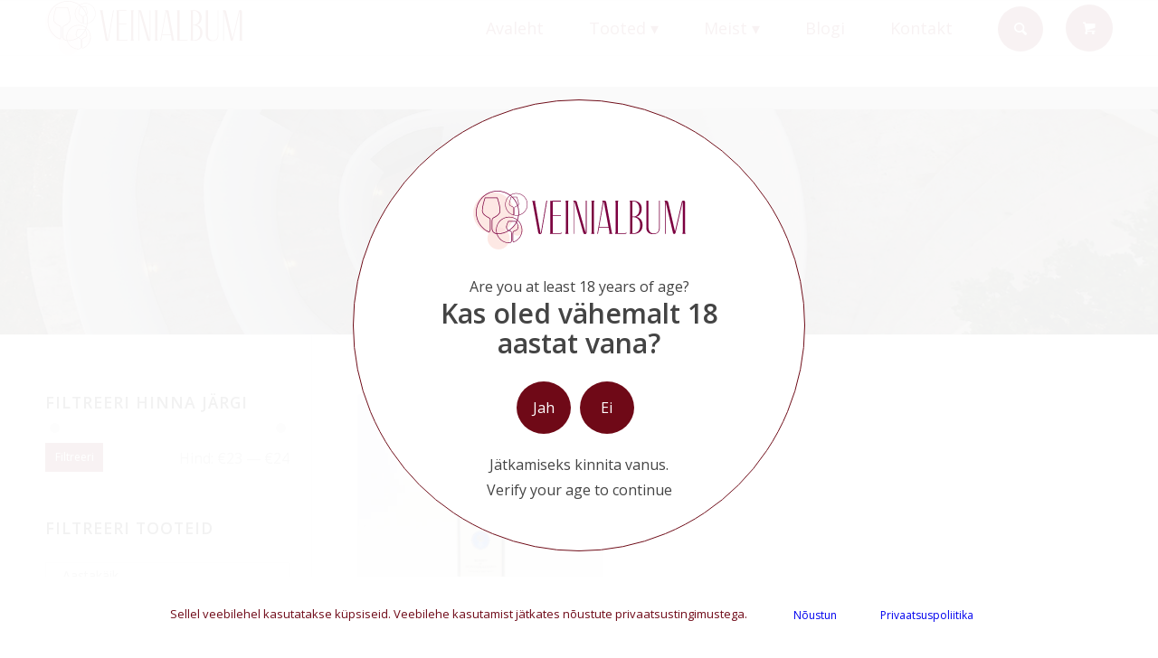

--- FILE ---
content_type: text/html; charset=UTF-8
request_url: https://veinialbum.ee/tootja/maria-caterina-dei/
body_size: 20349
content:
<!DOCTYPE html>
<html lang="et" class="html_stretched responsive av-preloader-disabled av-default-lightbox  html_header_top html_logo_left html_main_nav_header html_menu_right html_custom html_header_sticky html_header_shrinking html_mobile_menu_tablet html_header_searchicon html_content_align_center html_header_unstick_top_disabled html_header_stretch_disabled html_av-overlay-side html_av-overlay-side-minimal html_av-submenu-noclone html_entry_id_615 html_cart_at_menu av-cookies-no-cookie-consent av-no-preview html_text_menu_active ">
<head>
<meta charset="UTF-8" />


<!-- mobile setting -->
<meta name="viewport" content="width=device-width, initial-scale=1">

<!-- Scripts/CSS and wp_head hook -->
<meta name='robots' content='index, follow, max-image-preview:large, max-snippet:-1, max-video-preview:-1' />
<style type="text/css">@font-face { font-family: 'star'; src: url('https://veinialbum.ee/wp-content/plugins/woocommerce/assets/fonts/star.eot'); src: url('https://veinialbum.ee/wp-content/plugins/woocommerce/assets/fonts/star.eot?#iefix') format('embedded-opentype'), 	  url('https://veinialbum.ee/wp-content/plugins/woocommerce/assets/fonts/star.woff') format('woff'), 	  url('https://veinialbum.ee/wp-content/plugins/woocommerce/assets/fonts/star.ttf') format('truetype'), 	  url('https://veinialbum.ee/wp-content/plugins/woocommerce/assets/fonts/star.svg#star') format('svg'); font-weight: normal; font-style: normal;  } @font-face { font-family: 'WooCommerce'; src: url('https://veinialbum.ee/wp-content/plugins/woocommerce/assets/fonts/WooCommerce.eot'); src: url('https://veinialbum.ee/wp-content/plugins/woocommerce/assets/fonts/WooCommerce.eot?#iefix') format('embedded-opentype'), 	  url('https://veinialbum.ee/wp-content/plugins/woocommerce/assets/fonts/WooCommerce.woff') format('woff'), 	  url('https://veinialbum.ee/wp-content/plugins/woocommerce/assets/fonts/WooCommerce.ttf') format('truetype'), 	  url('https://veinialbum.ee/wp-content/plugins/woocommerce/assets/fonts/WooCommerce.svg#WooCommerce') format('svg'); font-weight: normal; font-style: normal;  } </style>
	<!-- This site is optimized with the Yoast SEO plugin v19.2 - https://yoast.com/wordpress/plugins/seo/ -->
	<title>Maria Caterina Dei Archives - Veinialbum</title>
	<link rel="canonical" href="https://veinialbum.ee/tootja/maria-caterina-dei/" />
	<meta property="og:locale" content="et_EE" />
	<meta property="og:type" content="article" />
	<meta property="og:title" content="Maria Caterina Dei Archives - Veinialbum" />
	<meta property="og:url" content="https://veinialbum.ee/tootja/maria-caterina-dei/" />
	<meta property="og:site_name" content="Veinialbum" />
	<meta name="twitter:card" content="summary_large_image" />
	<script type="application/ld+json" class="yoast-schema-graph">{"@context":"https://schema.org","@graph":[{"@type":"WebSite","@id":"https://veinialbum.ee/#website","url":"https://veinialbum.ee/","name":"Veinialbum","description":"","potentialAction":[{"@type":"SearchAction","target":{"@type":"EntryPoint","urlTemplate":"https://veinialbum.ee/?s={search_term_string}"},"query-input":"required name=search_term_string"}],"inLanguage":"et"},{"@type":"CollectionPage","@id":"https://veinialbum.ee/tootja/maria-caterina-dei/#webpage","url":"https://veinialbum.ee/tootja/maria-caterina-dei/","name":"Maria Caterina Dei Archives - Veinialbum","isPartOf":{"@id":"https://veinialbum.ee/#website"},"breadcrumb":{"@id":"https://veinialbum.ee/tootja/maria-caterina-dei/#breadcrumb"},"inLanguage":"et","potentialAction":[{"@type":"ReadAction","target":["https://veinialbum.ee/tootja/maria-caterina-dei/"]}]},{"@type":"BreadcrumbList","@id":"https://veinialbum.ee/tootja/maria-caterina-dei/#breadcrumb","itemListElement":[{"@type":"ListItem","position":1,"name":"Avaleht","item":"https://veinialbum.ee/"},{"@type":"ListItem","position":2,"name":"Maria Caterina Dei"}]}]}</script>
	<!-- / Yoast SEO plugin. -->


<link rel='dns-prefetch' href='//cdn.jsdelivr.net' />
<link rel='dns-prefetch' href='//s.w.org' />
<link rel="alternate" type="application/rss+xml" title="Veinialbum &raquo; RSS" href="https://veinialbum.ee/feed/" />
<link rel="alternate" type="application/rss+xml" title="Veinialbum &raquo; Kommentaaride RSS" href="https://veinialbum.ee/comments/feed/" />
<link rel="alternate" type="application/rss+xml" title="Veinialbum &raquo; Maria Caterina Dei Tootja uudisevoog" href="https://veinialbum.ee/tootja/maria-caterina-dei/feed/" />
<link rel='stylesheet' id='avia-woocommerce-css-css'  href='https://veinialbum.ee/wp-content/themes/enfold/config-woocommerce/woocommerce-mod.css?ver=6.0' type='text/css' media='all' />
<link rel='stylesheet' id='avia-grid-css'  href='https://veinialbum.ee/wp-content/themes/enfold/css/grid.css?ver=4.7.6.1' type='text/css' media='all' />
<link rel='stylesheet' id='avia-base-css'  href='https://veinialbum.ee/wp-content/themes/enfold/css/base.css?ver=4.7.6.1' type='text/css' media='all' />
<link rel='stylesheet' id='avia-layout-css'  href='https://veinialbum.ee/wp-content/themes/enfold/css/layout.css?ver=4.7.6.1' type='text/css' media='all' />
<link rel='stylesheet' id='avia-module-blog-css'  href='https://veinialbum.ee/wp-content/themes/enfold/config-templatebuilder/avia-shortcodes/blog/blog.css?ver=6.0' type='text/css' media='all' />
<link rel='stylesheet' id='avia-module-postslider-css'  href='https://veinialbum.ee/wp-content/themes/enfold/config-templatebuilder/avia-shortcodes/postslider/postslider.css?ver=6.0' type='text/css' media='all' />
<link rel='stylesheet' id='avia-module-button-css'  href='https://veinialbum.ee/wp-content/themes/enfold/config-templatebuilder/avia-shortcodes/buttons/buttons.css?ver=6.0' type='text/css' media='all' />
<link rel='stylesheet' id='avia-module-comments-css'  href='https://veinialbum.ee/wp-content/themes/enfold/config-templatebuilder/avia-shortcodes/comments/comments.css?ver=6.0' type='text/css' media='all' />
<link rel='stylesheet' id='avia-module-gallery-css'  href='https://veinialbum.ee/wp-content/themes/enfold/config-templatebuilder/avia-shortcodes/gallery/gallery.css?ver=6.0' type='text/css' media='all' />
<link rel='stylesheet' id='avia-module-gridrow-css'  href='https://veinialbum.ee/wp-content/themes/enfold/config-templatebuilder/avia-shortcodes/grid_row/grid_row.css?ver=6.0' type='text/css' media='all' />
<link rel='stylesheet' id='avia-module-heading-css'  href='https://veinialbum.ee/wp-content/themes/enfold/config-templatebuilder/avia-shortcodes/heading/heading.css?ver=6.0' type='text/css' media='all' />
<link rel='stylesheet' id='avia-module-hr-css'  href='https://veinialbum.ee/wp-content/themes/enfold/config-templatebuilder/avia-shortcodes/hr/hr.css?ver=6.0' type='text/css' media='all' />
<link rel='stylesheet' id='avia-module-image-css'  href='https://veinialbum.ee/wp-content/themes/enfold/config-templatebuilder/avia-shortcodes/image/image.css?ver=6.0' type='text/css' media='all' />
<link rel='stylesheet' id='avia-module-hotspot-css'  href='https://veinialbum.ee/wp-content/themes/enfold/config-templatebuilder/avia-shortcodes/image_hotspots/image_hotspots.css?ver=6.0' type='text/css' media='all' />
<link rel='stylesheet' id='avia-module-slideshow-css'  href='https://veinialbum.ee/wp-content/themes/enfold/config-templatebuilder/avia-shortcodes/slideshow/slideshow.css?ver=6.0' type='text/css' media='all' />
<link rel='stylesheet' id='avia-module-slideshow-fullsize-css'  href='https://veinialbum.ee/wp-content/themes/enfold/config-templatebuilder/avia-shortcodes/slideshow_fullsize/slideshow_fullsize.css?ver=6.0' type='text/css' media='all' />
<link rel='stylesheet' id='avia-module-social-css'  href='https://veinialbum.ee/wp-content/themes/enfold/config-templatebuilder/avia-shortcodes/social_share/social_share.css?ver=6.0' type='text/css' media='all' />
<link rel='stylesheet' id='avia-module-tabs-css'  href='https://veinialbum.ee/wp-content/themes/enfold/config-templatebuilder/avia-shortcodes/tabs/tabs.css?ver=6.0' type='text/css' media='all' />
<link rel='stylesheet' id='avia-module-video-css'  href='https://veinialbum.ee/wp-content/themes/enfold/config-templatebuilder/avia-shortcodes/video/video.css?ver=6.0' type='text/css' media='all' />
<link rel='stylesheet' id='avia-module-catalogue-css'  href='https://veinialbum.ee/wp-content/themes/enfold/config-templatebuilder/avia-shortcodes/catalogue/catalogue.css?ver=6.0' type='text/css' media='all' />
<link rel='stylesheet' id='wp-block-library-css'  href='https://veinialbum.ee/wp-includes/css/dist/block-library/style.css?ver=6.0' type='text/css' media='all' />
<link rel='stylesheet' id='wc-blocks-vendors-style-css'  href='https://veinialbum.ee/wp-content/plugins/woocommerce/packages/woocommerce-blocks/build/wc-blocks-vendors-style.css?ver=1656496591' type='text/css' media='all' />
<link rel='stylesheet' id='wc-blocks-style-css'  href='https://veinialbum.ee/wp-content/plugins/woocommerce/packages/woocommerce-blocks/build/wc-blocks-style.css?ver=1656496591' type='text/css' media='all' />
<style id='global-styles-inline-css' type='text/css'>
body{--wp--preset--color--black: #000000;--wp--preset--color--cyan-bluish-gray: #abb8c3;--wp--preset--color--white: #ffffff;--wp--preset--color--pale-pink: #f78da7;--wp--preset--color--vivid-red: #cf2e2e;--wp--preset--color--luminous-vivid-orange: #ff6900;--wp--preset--color--luminous-vivid-amber: #fcb900;--wp--preset--color--light-green-cyan: #7bdcb5;--wp--preset--color--vivid-green-cyan: #00d084;--wp--preset--color--pale-cyan-blue: #8ed1fc;--wp--preset--color--vivid-cyan-blue: #0693e3;--wp--preset--color--vivid-purple: #9b51e0;--wp--preset--gradient--vivid-cyan-blue-to-vivid-purple: linear-gradient(135deg,rgba(6,147,227,1) 0%,rgb(155,81,224) 100%);--wp--preset--gradient--light-green-cyan-to-vivid-green-cyan: linear-gradient(135deg,rgb(122,220,180) 0%,rgb(0,208,130) 100%);--wp--preset--gradient--luminous-vivid-amber-to-luminous-vivid-orange: linear-gradient(135deg,rgba(252,185,0,1) 0%,rgba(255,105,0,1) 100%);--wp--preset--gradient--luminous-vivid-orange-to-vivid-red: linear-gradient(135deg,rgba(255,105,0,1) 0%,rgb(207,46,46) 100%);--wp--preset--gradient--very-light-gray-to-cyan-bluish-gray: linear-gradient(135deg,rgb(238,238,238) 0%,rgb(169,184,195) 100%);--wp--preset--gradient--cool-to-warm-spectrum: linear-gradient(135deg,rgb(74,234,220) 0%,rgb(151,120,209) 20%,rgb(207,42,186) 40%,rgb(238,44,130) 60%,rgb(251,105,98) 80%,rgb(254,248,76) 100%);--wp--preset--gradient--blush-light-purple: linear-gradient(135deg,rgb(255,206,236) 0%,rgb(152,150,240) 100%);--wp--preset--gradient--blush-bordeaux: linear-gradient(135deg,rgb(254,205,165) 0%,rgb(254,45,45) 50%,rgb(107,0,62) 100%);--wp--preset--gradient--luminous-dusk: linear-gradient(135deg,rgb(255,203,112) 0%,rgb(199,81,192) 50%,rgb(65,88,208) 100%);--wp--preset--gradient--pale-ocean: linear-gradient(135deg,rgb(255,245,203) 0%,rgb(182,227,212) 50%,rgb(51,167,181) 100%);--wp--preset--gradient--electric-grass: linear-gradient(135deg,rgb(202,248,128) 0%,rgb(113,206,126) 100%);--wp--preset--gradient--midnight: linear-gradient(135deg,rgb(2,3,129) 0%,rgb(40,116,252) 100%);--wp--preset--duotone--dark-grayscale: url('#wp-duotone-dark-grayscale');--wp--preset--duotone--grayscale: url('#wp-duotone-grayscale');--wp--preset--duotone--purple-yellow: url('#wp-duotone-purple-yellow');--wp--preset--duotone--blue-red: url('#wp-duotone-blue-red');--wp--preset--duotone--midnight: url('#wp-duotone-midnight');--wp--preset--duotone--magenta-yellow: url('#wp-duotone-magenta-yellow');--wp--preset--duotone--purple-green: url('#wp-duotone-purple-green');--wp--preset--duotone--blue-orange: url('#wp-duotone-blue-orange');--wp--preset--font-size--small: 13px;--wp--preset--font-size--medium: 20px;--wp--preset--font-size--large: 36px;--wp--preset--font-size--x-large: 42px;}.has-black-color{color: var(--wp--preset--color--black) !important;}.has-cyan-bluish-gray-color{color: var(--wp--preset--color--cyan-bluish-gray) !important;}.has-white-color{color: var(--wp--preset--color--white) !important;}.has-pale-pink-color{color: var(--wp--preset--color--pale-pink) !important;}.has-vivid-red-color{color: var(--wp--preset--color--vivid-red) !important;}.has-luminous-vivid-orange-color{color: var(--wp--preset--color--luminous-vivid-orange) !important;}.has-luminous-vivid-amber-color{color: var(--wp--preset--color--luminous-vivid-amber) !important;}.has-light-green-cyan-color{color: var(--wp--preset--color--light-green-cyan) !important;}.has-vivid-green-cyan-color{color: var(--wp--preset--color--vivid-green-cyan) !important;}.has-pale-cyan-blue-color{color: var(--wp--preset--color--pale-cyan-blue) !important;}.has-vivid-cyan-blue-color{color: var(--wp--preset--color--vivid-cyan-blue) !important;}.has-vivid-purple-color{color: var(--wp--preset--color--vivid-purple) !important;}.has-black-background-color{background-color: var(--wp--preset--color--black) !important;}.has-cyan-bluish-gray-background-color{background-color: var(--wp--preset--color--cyan-bluish-gray) !important;}.has-white-background-color{background-color: var(--wp--preset--color--white) !important;}.has-pale-pink-background-color{background-color: var(--wp--preset--color--pale-pink) !important;}.has-vivid-red-background-color{background-color: var(--wp--preset--color--vivid-red) !important;}.has-luminous-vivid-orange-background-color{background-color: var(--wp--preset--color--luminous-vivid-orange) !important;}.has-luminous-vivid-amber-background-color{background-color: var(--wp--preset--color--luminous-vivid-amber) !important;}.has-light-green-cyan-background-color{background-color: var(--wp--preset--color--light-green-cyan) !important;}.has-vivid-green-cyan-background-color{background-color: var(--wp--preset--color--vivid-green-cyan) !important;}.has-pale-cyan-blue-background-color{background-color: var(--wp--preset--color--pale-cyan-blue) !important;}.has-vivid-cyan-blue-background-color{background-color: var(--wp--preset--color--vivid-cyan-blue) !important;}.has-vivid-purple-background-color{background-color: var(--wp--preset--color--vivid-purple) !important;}.has-black-border-color{border-color: var(--wp--preset--color--black) !important;}.has-cyan-bluish-gray-border-color{border-color: var(--wp--preset--color--cyan-bluish-gray) !important;}.has-white-border-color{border-color: var(--wp--preset--color--white) !important;}.has-pale-pink-border-color{border-color: var(--wp--preset--color--pale-pink) !important;}.has-vivid-red-border-color{border-color: var(--wp--preset--color--vivid-red) !important;}.has-luminous-vivid-orange-border-color{border-color: var(--wp--preset--color--luminous-vivid-orange) !important;}.has-luminous-vivid-amber-border-color{border-color: var(--wp--preset--color--luminous-vivid-amber) !important;}.has-light-green-cyan-border-color{border-color: var(--wp--preset--color--light-green-cyan) !important;}.has-vivid-green-cyan-border-color{border-color: var(--wp--preset--color--vivid-green-cyan) !important;}.has-pale-cyan-blue-border-color{border-color: var(--wp--preset--color--pale-cyan-blue) !important;}.has-vivid-cyan-blue-border-color{border-color: var(--wp--preset--color--vivid-cyan-blue) !important;}.has-vivid-purple-border-color{border-color: var(--wp--preset--color--vivid-purple) !important;}.has-vivid-cyan-blue-to-vivid-purple-gradient-background{background: var(--wp--preset--gradient--vivid-cyan-blue-to-vivid-purple) !important;}.has-light-green-cyan-to-vivid-green-cyan-gradient-background{background: var(--wp--preset--gradient--light-green-cyan-to-vivid-green-cyan) !important;}.has-luminous-vivid-amber-to-luminous-vivid-orange-gradient-background{background: var(--wp--preset--gradient--luminous-vivid-amber-to-luminous-vivid-orange) !important;}.has-luminous-vivid-orange-to-vivid-red-gradient-background{background: var(--wp--preset--gradient--luminous-vivid-orange-to-vivid-red) !important;}.has-very-light-gray-to-cyan-bluish-gray-gradient-background{background: var(--wp--preset--gradient--very-light-gray-to-cyan-bluish-gray) !important;}.has-cool-to-warm-spectrum-gradient-background{background: var(--wp--preset--gradient--cool-to-warm-spectrum) !important;}.has-blush-light-purple-gradient-background{background: var(--wp--preset--gradient--blush-light-purple) !important;}.has-blush-bordeaux-gradient-background{background: var(--wp--preset--gradient--blush-bordeaux) !important;}.has-luminous-dusk-gradient-background{background: var(--wp--preset--gradient--luminous-dusk) !important;}.has-pale-ocean-gradient-background{background: var(--wp--preset--gradient--pale-ocean) !important;}.has-electric-grass-gradient-background{background: var(--wp--preset--gradient--electric-grass) !important;}.has-midnight-gradient-background{background: var(--wp--preset--gradient--midnight) !important;}.has-small-font-size{font-size: var(--wp--preset--font-size--small) !important;}.has-medium-font-size{font-size: var(--wp--preset--font-size--medium) !important;}.has-large-font-size{font-size: var(--wp--preset--font-size--large) !important;}.has-x-large-font-size{font-size: var(--wp--preset--font-size--x-large) !important;}
</style>
<link rel='stylesheet' id='cookie-notice-front-css'  href='https://veinialbum.ee/wp-content/plugins/logic-plugin-gdpr-wp/cookie-notice/css/front.css?ver=6.0' type='text/css' media='all' />
<link rel='stylesheet' id='paysera-select-2-css-css'  href='https://cdn.jsdelivr.net/npm/select2@4.1.0-rc.0/dist/css/select2.min.css?ver=6.0' type='text/css' media='all' />
<link rel='stylesheet' id='woof-css'  href='https://veinialbum.ee/wp-content/plugins/woocommerce-products-filter/css/front.css?ver=1.2.8' type='text/css' media='all' />
<style id='woof-inline-css' type='text/css'>

.woof_products_top_panel li span, .woof_products_top_panel2 li span{background: url(https://veinialbum.ee/wp-content/plugins/woocommerce-products-filter/img/delete.png);background-size: 14px 14px;background-repeat: no-repeat;background-position: right;}
.woof_edit_view{
                    display: none;
                }

</style>
<link rel='stylesheet' id='chosen-drop-down-css'  href='https://veinialbum.ee/wp-content/plugins/woocommerce-products-filter/js/chosen/chosen.min.css?ver=1.2.8' type='text/css' media='all' />
<style id='woocommerce-inline-inline-css' type='text/css'>
.woocommerce form .form-row .required { visibility: visible; }
</style>
<link rel='stylesheet' id='wpml-legacy-dropdown-0-css'  href='//veinialbum.ee/wp-content/plugins/sitepress-multilingual-cms/templates/language-switchers/legacy-dropdown/style.min.css?ver=1' type='text/css' media='all' />
<style id='wpml-legacy-dropdown-0-inline-css' type='text/css'>
.wpml-ls-statics-shortcode_actions, .wpml-ls-statics-shortcode_actions .wpml-ls-sub-menu, .wpml-ls-statics-shortcode_actions a {border-color:#EEEEEE;}.wpml-ls-statics-shortcode_actions a {color:#444444;background-color:#ffffff;}.wpml-ls-statics-shortcode_actions a:hover,.wpml-ls-statics-shortcode_actions a:focus {color:#000000;background-color:#eeeeee;}.wpml-ls-statics-shortcode_actions .wpml-ls-current-language>a {color:#444444;background-color:#ffffff;}.wpml-ls-statics-shortcode_actions .wpml-ls-current-language:hover>a, .wpml-ls-statics-shortcode_actions .wpml-ls-current-language>a:focus {color:#000000;background-color:#eeeeee;}
#lang_sel img, #lang_sel_list img, #lang_sel_footer img { display: inline; }
</style>
<link rel='stylesheet' id='mc4wp-form-basic-css'  href='https://veinialbum.ee/wp-content/plugins/mailchimp-for-wp/assets/css/form-basic.css?ver=4.8.7' type='text/css' media='all' />
<link rel='stylesheet' id='avia-wpml-css'  href='https://veinialbum.ee/wp-content/themes/enfold/config-wpml/wpml-mod.css?ver=4.7.6.1' type='text/css' media='all' />
<link rel='stylesheet' id='avia-scs-css'  href='https://veinialbum.ee/wp-content/themes/enfold/css/shortcodes.css?ver=4.7.6.1' type='text/css' media='all' />
<link rel='stylesheet' id='avia-popup-css-css'  href='https://veinialbum.ee/wp-content/themes/enfold/js/aviapopup/magnific-popup.css?ver=4.7.6.1' type='text/css' media='screen' />
<link rel='stylesheet' id='avia-lightbox-css'  href='https://veinialbum.ee/wp-content/themes/enfold/css/avia-snippet-lightbox.css?ver=4.7.6.1' type='text/css' media='screen' />
<link rel='stylesheet' id='avia-widget-css-css'  href='https://veinialbum.ee/wp-content/themes/enfold/css/avia-snippet-widget.css?ver=4.7.6.1' type='text/css' media='screen' />
<link rel='stylesheet' id='avia-dynamic-css'  href='https://veinialbum.ee/wp-content/uploads/dynamic_avia/enfold_child.css?ver=60475f44ba398' type='text/css' media='all' />
<link rel='stylesheet' id='avia-custom-css'  href='https://veinialbum.ee/wp-content/themes/enfold/css/custom.css?ver=4.7.6.1' type='text/css' media='all' />
<link rel='stylesheet' id='avia-style-css'  href='https://veinialbum.ee/wp-content/themes/enfold-child/style.css?ver=4.7.6.1' type='text/css' media='all' />
<script type='text/javascript' src='https://veinialbum.ee/wp-includes/js/jquery/jquery.js?ver=3.6.0' id='jquery-core-js'></script>
<script type='text/javascript' src='https://veinialbum.ee/wp-includes/js/jquery/jquery-migrate.js?ver=3.3.2' id='jquery-migrate-js'></script>
<script type='text/javascript' id='cookie-notice-front-js-extra'>
/* <![CDATA[ */
var cnArgs = {"ajaxurl":"https:\/\/veinialbum.ee\/wp-admin\/admin-ajax.php","hideEffect":"none","onScroll":"no","onScrollOffset":"100","cookieName":"cookie_notice_accepted","cookieValue":"true","cookieTime":"2592000","cookiePath":"\/","cookieDomain":"","redirection":"","cache":"","refuse":"no","revoke_cookies":"0","revoke_cookies_opt":"automatic","secure":"1"};
/* ]]> */
</script>
<script type='text/javascript' src='https://veinialbum.ee/wp-content/plugins/logic-plugin-gdpr-wp/cookie-notice/js/front.js?ver=1.2.44' id='cookie-notice-front-js'></script>
<script type='text/javascript' src='https://cdn.jsdelivr.net/npm/select2@4.1.0-rc.0/dist/js/select2.min.js?ver=6.0' id='paysera-select-2-js-js'></script>
<script type='text/javascript' src='https://veinialbum.ee/wp-content/plugins/woo-payment-gateway-paysera/assets/js/delivery/frontend.js?ver=6.0' id='paysera-delivery-frontend-js-js'></script>
<script type='text/javascript' src='//veinialbum.ee/wp-content/plugins/sitepress-multilingual-cms/templates/language-switchers/legacy-dropdown/script.min.js?ver=1' id='wpml-legacy-dropdown-0-js'></script>
<script type='text/javascript' src='https://veinialbum.ee/wp-content/themes/enfold/config-wpml/wpml-mod.js?ver=4.7.6.1' id='avia-wpml-script-js'></script>
<script type='text/javascript' src='https://veinialbum.ee/wp-content/themes/enfold/js/avia-compat.js?ver=4.7.6.1' id='avia-compat-js'></script>
<script type='text/javascript' src='https://veinialbum.ee/wp-content/themes/enfold/js/custom.js?ver=1' id='custom-js-js'></script>
<link rel="https://api.w.org/" href="https://veinialbum.ee/wp-json/" /><link rel="EditURI" type="application/rsd+xml" title="RSD" href="https://veinialbum.ee/xmlrpc.php?rsd" />
<link rel="wlwmanifest" type="application/wlwmanifest+xml" href="https://veinialbum.ee/wp-includes/wlwmanifest.xml" /> 
<meta name="generator" content="WordPress 6.0" />
<meta name="generator" content="WooCommerce 6.6.1" />
<meta name="generator" content="WPML ver:4.4.10 stt:15;" />

        <script type="text/javascript">
            var jQueryMigrateHelperHasSentDowngrade = false;

			window.onerror = function( msg, url, line, col, error ) {
				// Break out early, do not processing if a downgrade reqeust was already sent.
				if ( jQueryMigrateHelperHasSentDowngrade ) {
					return true;
                }

				var xhr = new XMLHttpRequest();
				var nonce = 'b36d1266e0';
				var jQueryFunctions = [
					'andSelf',
					'browser',
					'live',
					'boxModel',
					'support.boxModel',
					'size',
					'swap',
					'clean',
					'sub',
                ];
				var match_pattern = /\)\.(.+?) is not a function/;
                var erroredFunction = msg.match( match_pattern );

                // If there was no matching functions, do not try to downgrade.
                if ( typeof erroredFunction !== 'object' || typeof erroredFunction[1] === "undefined" || -1 === jQueryFunctions.indexOf( erroredFunction[1] ) ) {
                    return true;
                }

                // Set that we've now attempted a downgrade request.
                jQueryMigrateHelperHasSentDowngrade = true;

				xhr.open( 'POST', 'https://veinialbum.ee/wp-admin/admin-ajax.php' );
				xhr.setRequestHeader( 'Content-Type', 'application/x-www-form-urlencoded' );
				xhr.onload = function () {
					var response,
                        reload = false;

					if ( 200 === xhr.status ) {
                        try {
                        	response = JSON.parse( xhr.response );

                        	reload = response.data.reload;
                        } catch ( e ) {
                        	reload = false;
                        }
                    }

					// Automatically reload the page if a deprecation caused an automatic downgrade, ensure visitors get the best possible experience.
					if ( reload ) {
						location.reload();
                    }
				};

				xhr.send( encodeURI( 'action=jquery-migrate-downgrade-version&_wpnonce=' + nonce ) );

				// Suppress error alerts in older browsers
				return true;
			}
        </script>

						<style type="text/css">
            .inner-header-bg, .title_container {
                background-image: url("https://veinialbum.ee/wp-content/uploads/2020/11/Maria-Caterina-Dei.jpg");
            }
        </style>
						<link rel="profile" href="http://gmpg.org/xfn/11" />
<link rel="alternate" type="application/rss+xml" title="Veinialbum RSS2 Feed" href="https://veinialbum.ee/feed/" />
<link rel="pingback" href="https://veinialbum.ee/xmlrpc.php" />

<style type='text/css' media='screen'>
 #top #header_main > .container, #top #header_main > .container .main_menu  .av-main-nav > li > a, #top #header_main #menu-item-shop .cart_dropdown_link{ height:120px; line-height: 120px; }
 .html_top_nav_header .av-logo-container{ height:120px;  }
 .html_header_top.html_header_sticky #top #wrap_all #main{ padding-top:120px; } 
</style>
<!--[if lt IE 9]><script src="https://veinialbum.ee/wp-content/themes/enfold/js/html5shiv.js"></script><![endif]-->
<link rel="icon" href="https://veinialbum.ee/wp-content/uploads/2021/01/veinialbum-favicon-300x300.png" type="image/png">
	<noscript><style>.woocommerce-product-gallery{ opacity: 1 !important; }</style></noscript>
			<style type="text/css" id="wp-custom-css">
			.product__awards > h3 {
	margin-bottom: 20px;
}

div.product .woocommerce-Tabs-panel--description > h2 {
	margin-bottom: 12px;
}

#top div.product .woocommerce-tabs {
	padding-top: 0;
}

.template-shop div.product div.summary {
	padding-bottom: 20px;
}
li.menu-item-search-dropdown:hover a:before, a.cart_dropdown_link:hover span {
	background-color: #540712;
}		</style>
		<style type='text/css'>
@font-face {font-family: 'entypo-fontello'; font-weight: normal; font-style: normal; font-display: auto;
src: url('https://veinialbum.ee/wp-content/themes/enfold/config-templatebuilder/avia-template-builder/assets/fonts/entypo-fontello.woff2') format('woff2'),
url('https://veinialbum.ee/wp-content/themes/enfold/config-templatebuilder/avia-template-builder/assets/fonts/entypo-fontello.woff') format('woff'),
url('https://veinialbum.ee/wp-content/themes/enfold/config-templatebuilder/avia-template-builder/assets/fonts/entypo-fontello.ttf') format('truetype'), 
url('https://veinialbum.ee/wp-content/themes/enfold/config-templatebuilder/avia-template-builder/assets/fonts/entypo-fontello.svg#entypo-fontello') format('svg'),
url('https://veinialbum.ee/wp-content/themes/enfold/config-templatebuilder/avia-template-builder/assets/fonts/entypo-fontello.eot'),
url('https://veinialbum.ee/wp-content/themes/enfold/config-templatebuilder/avia-template-builder/assets/fonts/entypo-fontello.eot?#iefix') format('embedded-opentype');
} #top .avia-font-entypo-fontello, body .avia-font-entypo-fontello, html body [data-av_iconfont='entypo-fontello']:before{ font-family: 'entypo-fontello'; }
</style>

<!--
Debugging Info for Theme support: 

Theme: Enfold
Version: 4.7.6.1
Installed: enfold
AviaFramework Version: 5.0
AviaBuilder Version: 4.7.1.1
aviaElementManager Version: 1.0.1
- - - - - - - - - - -
ChildTheme: Enfold Child
ChildTheme Version: 1.0
ChildTheme Installed: enfold

ML:1024-PU:27-PLA:15
WP:6.0
Compress: CSS:disabled - JS:disabled
Updates: disabled
PLAu:14
-->
</head>




<body id="top" class="archive tax-pa_tootja term-maria-caterina-dei term-197  rtl_columns stretched open_sans theme-enfold cookies-not-set woocommerce woocommerce-page woocommerce-no-js" itemscope="itemscope" itemtype="https://schema.org/WebPage" >

	
	<svg
		xmlns="http://www.w3.org/2000/svg"
		viewBox="0 0 0 0"
		width="0"
		height="0"
		focusable="false"
		role="none"
		style="visibility: hidden; position: absolute; left: -9999px; overflow: hidden;"
	>
		<defs>
			<filter id="wp-duotone-dark-grayscale">
				<feColorMatrix
					color-interpolation-filters="sRGB"
					type="matrix"
					values="
						.299 .587 .114 0 0
						.299 .587 .114 0 0
						.299 .587 .114 0 0
						.299 .587 .114 0 0
					"
				/>
				<feComponentTransfer color-interpolation-filters="sRGB" >
					<feFuncR type="table" tableValues="0 0.49803921568627" />
					<feFuncG type="table" tableValues="0 0.49803921568627" />
					<feFuncB type="table" tableValues="0 0.49803921568627" />
					<feFuncA type="table" tableValues="1 1" />
				</feComponentTransfer>
				<feComposite in2="SourceGraphic" operator="in" />
			</filter>
		</defs>
	</svg>

	
	<svg
		xmlns="http://www.w3.org/2000/svg"
		viewBox="0 0 0 0"
		width="0"
		height="0"
		focusable="false"
		role="none"
		style="visibility: hidden; position: absolute; left: -9999px; overflow: hidden;"
	>
		<defs>
			<filter id="wp-duotone-grayscale">
				<feColorMatrix
					color-interpolation-filters="sRGB"
					type="matrix"
					values="
						.299 .587 .114 0 0
						.299 .587 .114 0 0
						.299 .587 .114 0 0
						.299 .587 .114 0 0
					"
				/>
				<feComponentTransfer color-interpolation-filters="sRGB" >
					<feFuncR type="table" tableValues="0 1" />
					<feFuncG type="table" tableValues="0 1" />
					<feFuncB type="table" tableValues="0 1" />
					<feFuncA type="table" tableValues="1 1" />
				</feComponentTransfer>
				<feComposite in2="SourceGraphic" operator="in" />
			</filter>
		</defs>
	</svg>

	
	<svg
		xmlns="http://www.w3.org/2000/svg"
		viewBox="0 0 0 0"
		width="0"
		height="0"
		focusable="false"
		role="none"
		style="visibility: hidden; position: absolute; left: -9999px; overflow: hidden;"
	>
		<defs>
			<filter id="wp-duotone-purple-yellow">
				<feColorMatrix
					color-interpolation-filters="sRGB"
					type="matrix"
					values="
						.299 .587 .114 0 0
						.299 .587 .114 0 0
						.299 .587 .114 0 0
						.299 .587 .114 0 0
					"
				/>
				<feComponentTransfer color-interpolation-filters="sRGB" >
					<feFuncR type="table" tableValues="0.54901960784314 0.98823529411765" />
					<feFuncG type="table" tableValues="0 1" />
					<feFuncB type="table" tableValues="0.71764705882353 0.25490196078431" />
					<feFuncA type="table" tableValues="1 1" />
				</feComponentTransfer>
				<feComposite in2="SourceGraphic" operator="in" />
			</filter>
		</defs>
	</svg>

	
	<svg
		xmlns="http://www.w3.org/2000/svg"
		viewBox="0 0 0 0"
		width="0"
		height="0"
		focusable="false"
		role="none"
		style="visibility: hidden; position: absolute; left: -9999px; overflow: hidden;"
	>
		<defs>
			<filter id="wp-duotone-blue-red">
				<feColorMatrix
					color-interpolation-filters="sRGB"
					type="matrix"
					values="
						.299 .587 .114 0 0
						.299 .587 .114 0 0
						.299 .587 .114 0 0
						.299 .587 .114 0 0
					"
				/>
				<feComponentTransfer color-interpolation-filters="sRGB" >
					<feFuncR type="table" tableValues="0 1" />
					<feFuncG type="table" tableValues="0 0.27843137254902" />
					<feFuncB type="table" tableValues="0.5921568627451 0.27843137254902" />
					<feFuncA type="table" tableValues="1 1" />
				</feComponentTransfer>
				<feComposite in2="SourceGraphic" operator="in" />
			</filter>
		</defs>
	</svg>

	
	<svg
		xmlns="http://www.w3.org/2000/svg"
		viewBox="0 0 0 0"
		width="0"
		height="0"
		focusable="false"
		role="none"
		style="visibility: hidden; position: absolute; left: -9999px; overflow: hidden;"
	>
		<defs>
			<filter id="wp-duotone-midnight">
				<feColorMatrix
					color-interpolation-filters="sRGB"
					type="matrix"
					values="
						.299 .587 .114 0 0
						.299 .587 .114 0 0
						.299 .587 .114 0 0
						.299 .587 .114 0 0
					"
				/>
				<feComponentTransfer color-interpolation-filters="sRGB" >
					<feFuncR type="table" tableValues="0 0" />
					<feFuncG type="table" tableValues="0 0.64705882352941" />
					<feFuncB type="table" tableValues="0 1" />
					<feFuncA type="table" tableValues="1 1" />
				</feComponentTransfer>
				<feComposite in2="SourceGraphic" operator="in" />
			</filter>
		</defs>
	</svg>

	
	<svg
		xmlns="http://www.w3.org/2000/svg"
		viewBox="0 0 0 0"
		width="0"
		height="0"
		focusable="false"
		role="none"
		style="visibility: hidden; position: absolute; left: -9999px; overflow: hidden;"
	>
		<defs>
			<filter id="wp-duotone-magenta-yellow">
				<feColorMatrix
					color-interpolation-filters="sRGB"
					type="matrix"
					values="
						.299 .587 .114 0 0
						.299 .587 .114 0 0
						.299 .587 .114 0 0
						.299 .587 .114 0 0
					"
				/>
				<feComponentTransfer color-interpolation-filters="sRGB" >
					<feFuncR type="table" tableValues="0.78039215686275 1" />
					<feFuncG type="table" tableValues="0 0.94901960784314" />
					<feFuncB type="table" tableValues="0.35294117647059 0.47058823529412" />
					<feFuncA type="table" tableValues="1 1" />
				</feComponentTransfer>
				<feComposite in2="SourceGraphic" operator="in" />
			</filter>
		</defs>
	</svg>

	
	<svg
		xmlns="http://www.w3.org/2000/svg"
		viewBox="0 0 0 0"
		width="0"
		height="0"
		focusable="false"
		role="none"
		style="visibility: hidden; position: absolute; left: -9999px; overflow: hidden;"
	>
		<defs>
			<filter id="wp-duotone-purple-green">
				<feColorMatrix
					color-interpolation-filters="sRGB"
					type="matrix"
					values="
						.299 .587 .114 0 0
						.299 .587 .114 0 0
						.299 .587 .114 0 0
						.299 .587 .114 0 0
					"
				/>
				<feComponentTransfer color-interpolation-filters="sRGB" >
					<feFuncR type="table" tableValues="0.65098039215686 0.40392156862745" />
					<feFuncG type="table" tableValues="0 1" />
					<feFuncB type="table" tableValues="0.44705882352941 0.4" />
					<feFuncA type="table" tableValues="1 1" />
				</feComponentTransfer>
				<feComposite in2="SourceGraphic" operator="in" />
			</filter>
		</defs>
	</svg>

	
	<svg
		xmlns="http://www.w3.org/2000/svg"
		viewBox="0 0 0 0"
		width="0"
		height="0"
		focusable="false"
		role="none"
		style="visibility: hidden; position: absolute; left: -9999px; overflow: hidden;"
	>
		<defs>
			<filter id="wp-duotone-blue-orange">
				<feColorMatrix
					color-interpolation-filters="sRGB"
					type="matrix"
					values="
						.299 .587 .114 0 0
						.299 .587 .114 0 0
						.299 .587 .114 0 0
						.299 .587 .114 0 0
					"
				/>
				<feComponentTransfer color-interpolation-filters="sRGB" >
					<feFuncR type="table" tableValues="0.098039215686275 1" />
					<feFuncG type="table" tableValues="0 0.66274509803922" />
					<feFuncB type="table" tableValues="0.84705882352941 0.41960784313725" />
					<feFuncA type="table" tableValues="1 1" />
				</feComponentTransfer>
				<feComposite in2="SourceGraphic" operator="in" />
			</filter>
		</defs>
	</svg>

	
	<div id='wrap_all'>

	
<header id='header' class='all_colors header_color light_bg_color  av_header_top av_logo_left av_main_nav_header av_menu_right av_custom av_header_sticky av_header_shrinking av_header_stretch_disabled av_mobile_menu_tablet av_header_searchicon av_header_unstick_top_disabled av_bottom_nav_disabled  av_header_border_disabled'  role="banner" itemscope="itemscope" itemtype="https://schema.org/WPHeader" >

		<div  id='header_main' class='container_wrap container_wrap_logo'>
	
        <div class='container av-logo-container'><div class='inner-container'><span class='logo'><a href='https://veinialbum.ee/'><img height='100' width='300' src='https://veinialbum.ee/wp-content/uploads/2020/08/veinialbum_logo.svg' alt='Veinialbum' title='' /></a></span><nav class='main_menu' data-selectname='Select a page'  role="navigation" itemscope="itemscope" itemtype="https://schema.org/SiteNavigationElement" ><div class="avia-menu av-main-nav-wrap"><ul id="avia-menu" class="menu av-main-nav"><li id="menu-item-50" class="menu-item menu-item-type-post_type menu-item-object-page menu-item-home menu-item-top-level menu-item-top-level-1"><a href="https://veinialbum.ee/" itemprop="url"><span class="avia-bullet"></span><span class="avia-menu-text">Avaleht</span><span class="avia-menu-fx"><span class="avia-arrow-wrap"><span class="avia-arrow"></span></span></span></a></li>
<li id="menu-item-49" class="menu-item menu-item-type-post_type menu-item-object-page menu-item-has-children menu-item-top-level menu-item-top-level-2"><a href="https://veinialbum.ee/tooted/" itemprop="url"><span class="avia-bullet"></span><span class="avia-menu-text">Tooted</span><span class="avia-menu-fx"><span class="avia-arrow-wrap"><span class="avia-arrow"></span></span></span></a>


<ul class="sub-menu">
	<li id="menu-item-298" class="menu-item menu-item-type-custom menu-item-object-custom"><a href="https://veinialbum.ee/veini-varvus/punane/" itemprop="url"><span class="avia-bullet"></span><span class="avia-menu-text">Punased veinid</span></a></li>
	<li id="menu-item-299" class="menu-item menu-item-type-custom menu-item-object-custom"><a href="https://veinialbum.ee/veini-varvus/roosa/" itemprop="url"><span class="avia-bullet"></span><span class="avia-menu-text">Roosad veinid</span></a></li>
	<li id="menu-item-301" class="menu-item menu-item-type-custom menu-item-object-custom"><a href="https://veinialbum.ee/veini-varvus/valge/" itemprop="url"><span class="avia-bullet"></span><span class="avia-menu-text">Valged veinid</span></a></li>
	<li id="menu-item-300" class="menu-item menu-item-type-custom menu-item-object-custom"><a href="https://veinialbum.ee/veini-varvus/vahuvein/" itemprop="url"><span class="avia-bullet"></span><span class="avia-menu-text">Vahuveinid</span></a></li>
	<li id="menu-item-302" class="menu-item menu-item-type-custom menu-item-object-custom"><a href="https://veinialbum.ee/veini-varvus/port/" itemprop="url"><span class="avia-bullet"></span><span class="avia-menu-text">Portveinid</span></a></li>
	<li id="menu-item-303" class="menu-item menu-item-type-custom menu-item-object-custom"><a href="https://veinialbum.ee/veini-varvus/dessertvein/" itemprop="url"><span class="avia-bullet"></span><span class="avia-menu-text">Dessertveinid</span></a></li>
</ul>
</li>
<li id="menu-item-48" class="menu-item menu-item-type-post_type menu-item-object-page menu-item-has-children menu-item-top-level menu-item-top-level-3"><a href="https://veinialbum.ee/meist/" itemprop="url"><span class="avia-bullet"></span><span class="avia-menu-text">Meist</span><span class="avia-menu-fx"><span class="avia-arrow-wrap"><span class="avia-arrow"></span></span></span></a>


<ul class="sub-menu">
	<li id="menu-item-211" class="menu-item menu-item-type-post_type menu-item-object-page"><a href="https://veinialbum.ee/meist/sommeljeed/" itemprop="url"><span class="avia-bullet"></span><span class="avia-menu-text">MEIE MEESKOND</span></a></li>
	<li id="menu-item-230" class="menu-item menu-item-type-post_type menu-item-object-page"><a href="https://veinialbum.ee/meist/uritused/" itemprop="url"><span class="avia-bullet"></span><span class="avia-menu-text">VEINIMEISTRI ÕHTUSÖÖK</span></a></li>
	<li id="menu-item-3613" class="menu-item menu-item-type-post_type menu-item-object-page"><a href="https://veinialbum.ee/meist/telli-veinikoolitus/" itemprop="url"><span class="avia-bullet"></span><span class="avia-menu-text">VEINIKOOLITUS</span></a></li>
	<li id="menu-item-234" class="menu-item menu-item-type-post_type menu-item-object-page"><a href="https://veinialbum.ee/meist/kingitused/" itemprop="url"><span class="avia-bullet"></span><span class="avia-menu-text">KINGITUSED</span></a></li>
</ul>
</li>
<li id="menu-item-177" class="menu-item menu-item-type-post_type menu-item-object-page menu-item-top-level menu-item-top-level-4"><a href="https://veinialbum.ee/blogi/" itemprop="url"><span class="avia-bullet"></span><span class="avia-menu-text">Blogi</span><span class="avia-menu-fx"><span class="avia-arrow-wrap"><span class="avia-arrow"></span></span></span></a></li>
<li id="menu-item-47" class="menu-item menu-item-type-post_type menu-item-object-page menu-item-top-level menu-item-top-level-5"><a href="https://veinialbum.ee/kontakt/" itemprop="url"><span class="avia-bullet"></span><span class="avia-menu-text">Kontakt</span><span class="avia-menu-fx"><span class="avia-arrow-wrap"><span class="avia-arrow"></span></span></span></a></li>
<li id="menu-item-search" class="noMobile menu-item menu-item-search-dropdown menu-item-avia-special"><a aria-label="Otsi" href="?s=" rel="nofollow" data-avia-search-tooltip="&lt;form role=&quot;search&quot; role=&quot;search&quot; method=&quot;get&quot; id=&quot;searchform&quot; action=&quot;https://veinialbum.ee/&quot;&gt;
			&lt;div&gt;
				&lt;label class=&quot;screen-reader-text&quot; for=&quot;s&quot;&gt;Search for:&lt;/label&gt;
				&lt;input type=&quot;text&quot;  name=&quot;s&quot; id=&quot;s&quot; placeholder=&#039;Otsi&#039; /&gt;
				&lt;input type=&quot;submit&quot; id=&quot;searchsubmit&quot; value=&quot;&quot; class=&quot;button avia-font-entypo-fontello&quot; /&gt;
				&lt;input type=&quot;hidden&quot; name=&quot;post_type&quot; value=&quot;product&quot;&gt;
			&lt;/div&gt;
&lt;/form&gt;" aria-hidden='false' data-av_icon='' data-av_iconfont='entypo-fontello'><span class="avia_hidden_link_text">Otsi</span></a></li><li class='av-language-switch-item language_et avia_current_lang'><a href='https://veinialbum.ee/tootja/maria-caterina-dei/'>	<span class='language_flag'><img title='Eesti' src='https://veinialbum.ee/wp-content/plugins/sitepress-multilingual-cms/res/flags/et.png' /></span></a></li><li class="av-burger-menu-main menu-item-avia-special ">
	        			<a href="#" aria-label="Menu" aria-hidden="false">
							<span class="av-hamburger av-hamburger--spin av-js-hamburger">
								<span class="av-hamburger-box">
						          <span class="av-hamburger-inner"></span>
						          <strong>Menu</strong>
								</span>
							</span>
							<span class="avia_hidden_link_text">Menu</span>
						</a>
	        		   </li></ul></div><ul id="menu-item-shop" class = 'menu-item cart_dropdown ' data-success='was added to the cart'><li class='cart_dropdown_first'><a class='cart_dropdown_link' href='https://veinialbum.ee/cart/'><span aria-hidden='true' data-av_icon='' data-av_iconfont='entypo-fontello'></span><span class='av-cart-counter'>0</span><span class='avia_hidden_link_text'>Shopping Cart</span></a><!--<span class='cart_subtotal'><span class="woocommerce-Price-amount amount"><bdi><span class="woocommerce-Price-currencySymbol">&euro;</span>0,00</bdi></span></span>--><div class='dropdown_widget dropdown_widget_cart'><div class='avia-arrow'></div><div class="widget_shopping_cart_content"></div></div></li></ul></nav></div> </div> 
		<!-- end container_wrap-->
		</div>
		<div class='header_bg'></div>

<!-- end header -->
</header>
		
	<div id='main' class='all_colors' data-scroll-offset='120'>

	<div class='stretch_full container_wrap alternate_color light_bg_color title_container'><div class='container'><h1 class='main-title entry-title '><a href='https://veinialbum.ee/tooted/' rel='bookmark' title='Permanent Link: Tooted'  itemprop="headline" >Tooted</a></h1><p id="breadcrumbs"><span><span><a href="https://veinialbum.ee/">Avaleht</a> » <span class="breadcrumb_last" aria-current="page">Maria Caterina Dei</span></span></span></p></div></div><div class='container_wrap container_wrap_first main_color sidebar_left template-shop shop_columns_3'><div class='container'><header class="woocommerce-products-header">
			<h1 class="woocommerce-products-header__title page-title">Maria Caterina Dei</h1>
	
	</header>
<main class='template-shop content av-content-small units'  role="main" itemprop="mainContentOfPage" itemscope="itemscope" itemtype="https://schema.org/SomeProducts" ><div class='entry-content-wrapper'>


        
<div class="woof_products_top_panel_content">
    </div>
<div class="woof_products_top_panel"></div><div class="woocommerce-notices-wrapper"></div><div class='product-sorting'><ul class='sort-param sort-param-order'><li><span class='currently-selected'>Sort by <strong>Default</strong></span><ul><li class='current-param'><a href='?avia_extended_shop_select=yes&product_order=default' rel="nofollow"><span class='avia-bullet'></span>Default</a></li><li><a href='?avia_extended_shop_select=yes&product_order=menu_order' rel="nofollow"><span class='avia-bullet'></span>Custom</a></li><li><a href='?avia_extended_shop_select=yes&product_order=title' rel="nofollow"><span class='avia-bullet'></span>Name</a></li><li><a href='?avia_extended_shop_select=yes&product_order=price' rel="nofollow"><span class='avia-bullet'></span>Price</a></li><li><a href='?avia_extended_shop_select=yes&product_order=date' rel="nofollow"><span class='avia-bullet'></span>Date</a></li><li><a href='?avia_extended_shop_select=yes&product_order=popularity' rel="nofollow"><span class='avia-bullet'></span>Popularity (sales)</a></li><li><a href='?avia_extended_shop_select=yes&product_order=rating' rel="nofollow"><span class='avia-bullet'></span>Average rating</a></li><li><a href='?avia_extended_shop_select=yes&product_order=relevance' rel="nofollow"><span class='avia-bullet'></span>Relevance</a></li><li><a href='?avia_extended_shop_select=yes&product_order=rand' rel="nofollow"><span class='avia-bullet'></span>Random</a></li><li><a href='?avia_extended_shop_select=yes&product_order=id' rel="nofollow"><span class='avia-bullet'></span>Product ID</a></li></ul></li></ul><ul class='sort-param sort-param-count'><li><span class='currently-selected'>Display <strong>15 Products per page</strong></span><ul><li class='current-param'><a href='?paged=1&avia_extended_shop_select=yes&product_count=15' rel="nofollow">		<span class='avia-bullet'></span>15 Products per page</a></li><li><a href='?paged=1&avia_extended_shop_select=yes&product_count=30' rel="nofollow">	<span class='avia-bullet'></span>30 Products per page</a></li><li><a href='?paged=1&avia_extended_shop_select=yes&product_count=45' rel="nofollow">	<span class='avia-bullet'></span>45 Products per page</a></li></ul></li></ul></div><ul class="products columns-3">
<li class="product type-product post-615 status-publish first instock product_cat-uncategorized has-post-thumbnail shipping-taxable purchasable product-type-simple">
	<div class='inner_product main_color wrapped_style noLightbox  av-product-class-'><a href="https://veinialbum.ee/tooted/rosso-di-montepulciano-doc-maria-caterina-dei/" class="woocommerce-LoopProduct-link woocommerce-loop-product__link"><div class='thumbnail_container'><img width="300" height="300" src="https://veinialbum.ee/wp-content/uploads/2020/11/Rosso-di-Montepulciano-DOC-Maria-Caterina-Dei-122016-300x300.jpg" class="wp-image-1770 attachment-shop_catalog size-shop_catalog wp-post-image" alt="punane vein" srcset="https://veinialbum.ee/wp-content/uploads/2020/11/Rosso-di-Montepulciano-DOC-Maria-Caterina-Dei-122016-300x300.jpg 300w, https://veinialbum.ee/wp-content/uploads/2020/11/Rosso-di-Montepulciano-DOC-Maria-Caterina-Dei-122016-100x100.jpg 100w, https://veinialbum.ee/wp-content/uploads/2020/11/Rosso-di-Montepulciano-DOC-Maria-Caterina-Dei-122016-600x600.jpg 600w, https://veinialbum.ee/wp-content/uploads/2020/11/Rosso-di-Montepulciano-DOC-Maria-Caterina-Dei-122016-1030x1030.jpg 1030w, https://veinialbum.ee/wp-content/uploads/2020/11/Rosso-di-Montepulciano-DOC-Maria-Caterina-Dei-122016-80x80.jpg 80w, https://veinialbum.ee/wp-content/uploads/2020/11/Rosso-di-Montepulciano-DOC-Maria-Caterina-Dei-122016-768x768.jpg 768w, https://veinialbum.ee/wp-content/uploads/2020/11/Rosso-di-Montepulciano-DOC-Maria-Caterina-Dei-122016-1536x1536.jpg 1536w, https://veinialbum.ee/wp-content/uploads/2020/11/Rosso-di-Montepulciano-DOC-Maria-Caterina-Dei-122016-2048x2048.jpg 2048w, https://veinialbum.ee/wp-content/uploads/2020/11/Rosso-di-Montepulciano-DOC-Maria-Caterina-Dei-122016-36x36.jpg 36w, https://veinialbum.ee/wp-content/uploads/2020/11/Rosso-di-Montepulciano-DOC-Maria-Caterina-Dei-122016-180x180.jpg 180w, https://veinialbum.ee/wp-content/uploads/2020/11/Rosso-di-Montepulciano-DOC-Maria-Caterina-Dei-122016-1500x1500.jpg 1500w, https://veinialbum.ee/wp-content/uploads/2020/11/Rosso-di-Montepulciano-DOC-Maria-Caterina-Dei-122016-705x705.jpg 705w" sizes="(max-width: 300px) 100vw, 300px" /><span class='cart-loading'></span></div><div class='inner_product_header'><div class='avia-arrow'></div><div class='inner_product_header_table'><div class='inner_product_header_cell'><h2 class="woocommerce-loop-product__title">Rosso di Montepulciano DOC &#8211; Maria Caterina Dei</h2>
	<span class="price"><span class="woocommerce-Price-amount amount"><bdi><span class="woocommerce-Price-currencySymbol">&euro;</span>23,35</bdi></span></span>
</div></div></div></a><div class='avia_cart_buttons '><a href="?add-to-cart=615" data-quantity="1" class="button product_type_simple add_to_cart_button ajax_add_to_cart" data-product_id="615" data-product_sku="122018" aria-label="Lisa &ldquo;Rosso di Montepulciano DOC - Maria Caterina Dei&rdquo; ostukorvi" rel="nofollow">Lisa korvi</a></div></div></li>
</ul>
</div></main><aside class='sidebar sidebar_left   alpha units'  role="complementary" itemscope="itemscope" itemtype="https://schema.org/WPSideBar" ><div class='inner_sidebar extralight-border'><section id="woocommerce_price_filter-2" class="widget clearfix woocommerce widget_price_filter"><h3 class="widgettitle">Filtreeri hinna järgi</h3>
<form method="get" action="https://veinialbum.ee/tootja/maria-caterina-dei/">
	<div class="price_slider_wrapper">
		<div class="price_slider" style="display:none;"></div>
		<div class="price_slider_amount" data-step="1">
			<input type="text" id="min_price" name="min_price" value="23" data-min="23" placeholder="Minimaalne hind" />
			<input type="text" id="max_price" name="max_price" value="24" data-max="24" placeholder="Maksimaalne hind" />
						<button type="submit" class="button">Filtreeri</button>
			<div class="price_label" style="display:none;">
				Hind: <span class="from"></span> &mdash; <span class="to"></span>
			</div>
						<div class="clear"></div>
		</div>
	</div>
</form>

<span class="seperator extralight-border"></span></section><section id="woof_widget-2" class="widget clearfix WOOF_Widget">        <div class="widget widget-woof">
            <h3 class="widgettitle">Filtreeri tooteid</h3>

            
            


    

            <div class="woof woof_sid woof_sid_widget " data-sid="widget" data-shortcode="woof sid='widget' mobile_mode='0' autosubmit='-1' start_filtering_btn='0' price_filter='0' redirect='' ajax_redraw='0' btn_position='b' dynamic_recount='1' " data-redirect="" data-autosubmit="1" data-ajax-redraw="0">
                
                <!--- here is possible to drop html code which is never redraws by AJAX ---->

                <div class="woof_redraw_zone" data-woof-ver="1.2.8">
                                        
                                            
                
                

                

                                
                        <div data-css-class="woof_container_pa_aastakaik" class="woof_container woof_container_select woof_container_pa_aastakaik woof_container_1 woof_container_aastakik">
            <div class="woof_container_overlay_item"></div>
            <div class="woof_container_inner woof_container_inner_aastakik">
                                        <div class="woof_block_html_items">
                            <label class="woof_wcga_label_hide"  for="woof_tax_select_pa_aastakaik">Aastakäik</label>
<select id='woof_tax_select_pa_aastakaik' class="woof_select woof_select_pa_aastakaik" name="pa_aastakaik">
    <option value="0">Aastakäik</option>
                                        <option disabled="" value="1997" >1997 (0)</option>
                                            <option disabled="" value="1999" >1999 (0)</option>
                                            <option disabled="" value="2004" >2004 (0)</option>
                                            <option disabled="" value="2006" >2006 (0)</option>
                                            <option disabled="" value="2007" >2007 (0)</option>
                                            <option disabled="" value="2008" >2008 (0)</option>
                                            <option disabled="" value="2009" >2009 (0)</option>
                                            <option disabled="" value="2010" >2010 (0)</option>
                                            <option disabled="" value="2011" >2011 (0)</option>
                                            <option disabled="" value="2012" >2012 (0)</option>
                                            <option disabled="" value="2013" >2013 (0)</option>
                                            <option disabled="" value="2014" >2014 (0)</option>
                                            <option disabled="" value="2015" >2015 (0)</option>
                                            <option disabled="" value="2016" >2016 (0)</option>
                                            <option disabled="" value="2017" >2017 (0)</option>
                                            <option  value="2018" >2018 (1)</option>
                                            <option disabled="" value="2019" >2019 (0)</option>
                                            <option disabled="" value="2020" >2020 (0)</option>
                        </select>
            

                <input type="hidden" value="1997" data-anchor="woof_n_pa_aastakaik_1997" />
                                <input type="hidden" value="1999" data-anchor="woof_n_pa_aastakaik_1999" />
                                <input type="hidden" value="2004" data-anchor="woof_n_pa_aastakaik_2004" />
                                <input type="hidden" value="2006" data-anchor="woof_n_pa_aastakaik_2006" />
                                <input type="hidden" value="2007" data-anchor="woof_n_pa_aastakaik_2007" />
                                <input type="hidden" value="2008" data-anchor="woof_n_pa_aastakaik_2008" />
                                <input type="hidden" value="2009" data-anchor="woof_n_pa_aastakaik_2009" />
                                <input type="hidden" value="2010" data-anchor="woof_n_pa_aastakaik_2010" />
                                <input type="hidden" value="2011" data-anchor="woof_n_pa_aastakaik_2011" />
                                <input type="hidden" value="2012" data-anchor="woof_n_pa_aastakaik_2012" />
                                <input type="hidden" value="2013" data-anchor="woof_n_pa_aastakaik_2013" />
                                <input type="hidden" value="2014" data-anchor="woof_n_pa_aastakaik_2014" />
                                <input type="hidden" value="2015" data-anchor="woof_n_pa_aastakaik_2015" />
                                <input type="hidden" value="2016" data-anchor="woof_n_pa_aastakaik_2016" />
                                <input type="hidden" value="2017" data-anchor="woof_n_pa_aastakaik_2017" />
                                <input type="hidden" value="2018" data-anchor="woof_n_pa_aastakaik_2018" />
                                <input type="hidden" value="2019" data-anchor="woof_n_pa_aastakaik_2019" />
                                <input type="hidden" value="2020" data-anchor="woof_n_pa_aastakaik_2020" />
                                        </div>
                        
                <input type="hidden" name="woof_t_pa_aastakaik" value="Toote Aastakäik" /><!-- for red button search nav panel -->

            </div>
        </div>
                <div data-css-class="woof_container_pa_paritolumaa" class="woof_container woof_container_select woof_container_pa_paritolumaa woof_container_2 woof_container_pritolumaa">
            <div class="woof_container_overlay_item"></div>
            <div class="woof_container_inner woof_container_inner_pritolumaa">
                                        <div class="woof_block_html_items">
                            <label class="woof_wcga_label_hide"  for="woof_tax_select_pa_paritolumaa">Päritolumaa</label>
<select id='woof_tax_select_pa_paritolumaa' class="woof_select woof_select_pa_paritolumaa" name="pa_paritolumaa">
    <option value="0">Päritolumaa</option>
                                        <option disabled="" value="austria" >Austria (0)</option>
                                            <option disabled="" value="hispaania" >Hispaania (0)</option>
                                            <option  value="itaalia" >Itaalia (1)</option>
                                            <option disabled="" value="portugal" >Portugal (0)</option>
                                            <option disabled="" value="prantsusmaa" >Prantsusmaa (0)</option>
                                            <option disabled="" value="saksamaa" >Saksamaa (0)</option>
                                            <option disabled="" value="sloveenia" >Sloveenia (0)</option>
                                            <option disabled="" value="ungari" >Ungari (0)</option>
                        </select>
            

                <input type="hidden" value="Austria" data-anchor="woof_n_pa_paritolumaa_austria" />
                                <input type="hidden" value="Hispaania" data-anchor="woof_n_pa_paritolumaa_hispaania" />
                                <input type="hidden" value="Itaalia" data-anchor="woof_n_pa_paritolumaa_itaalia" />
                                <input type="hidden" value="Portugal" data-anchor="woof_n_pa_paritolumaa_portugal" />
                                <input type="hidden" value="Prantsusmaa" data-anchor="woof_n_pa_paritolumaa_prantsusmaa" />
                                <input type="hidden" value="Saksamaa" data-anchor="woof_n_pa_paritolumaa_saksamaa" />
                                <input type="hidden" value="Sloveenia" data-anchor="woof_n_pa_paritolumaa_sloveenia" />
                                <input type="hidden" value="Ungari" data-anchor="woof_n_pa_paritolumaa_ungari" />
                                        </div>
                        
                <input type="hidden" name="woof_t_pa_paritolumaa" value="Toote Päritolumaa" /><!-- for red button search nav panel -->

            </div>
        </div>
                <div data-css-class="woof_container_pa_piirkond" class="woof_container woof_container_select woof_container_pa_piirkond woof_container_3 woof_container_piirkond">
            <div class="woof_container_overlay_item"></div>
            <div class="woof_container_inner woof_container_inner_piirkond">
                                        <div class="woof_block_html_items">
                            <label class="woof_wcga_label_hide"  for="woof_tax_select_pa_piirkond">Piirkond</label>
<select id='woof_tax_select_pa_piirkond' class="woof_select woof_select_pa_piirkond" name="pa_piirkond">
    <option value="0">Piirkond</option>
                                        <option disabled="" value="abruzzo" >Abruzzo (0)</option>
                                            <option disabled="" value="alicante" >Alicante (0)</option>
                                            <option disabled="" value="alto-adige" >Alto Adige (0)</option>
                                            <option disabled="" value="armagnac" >Armagnac (0)</option>
                                            <option disabled="" value="balaton" >Balaton (0)</option>
                                            <option disabled="" value="bordeaux" >Bordeaux (0)</option>
                                            <option disabled="" value="bourgogne" >Bourgogne (0)</option>
                                            <option disabled="" value="burgenland" >Burgenland (0)</option>
                                            <option disabled="" value="campania" >Campania (0)</option>
                                            <option disabled="" value="chablis" >Chablis (0)</option>
                                            <option disabled="" value="champagne" >Champagne (0)</option>
                                            <option disabled="" value="cotes-de-provence" >Cotes de Provence (0)</option>
                                            <option disabled="" value="douro" >Douro (0)</option>
                                            <option disabled="" value="friuli" >Friuli (0)</option>
                                            <option disabled="" value="goriska-brda" >Goriska Brda (0)</option>
                                            <option disabled="" value="kamptal" >Kamptal (0)</option>
                                            <option disabled="" value="la-mancha" >La Mancha (0)</option>
                                            <option disabled="" value="languedoc" >Languedoc (0)</option>
                                            <option disabled="" value="lombardia" >Lombardia (0)</option>
                                            <option disabled="" value="march" >March (0)</option>
                                            <option disabled="" value="marche" >Marche (0)</option>
                                            <option disabled="" value="mosel" >Mosel (0)</option>
                                            <option disabled="" value="nahe" >Nahe (0)</option>
                                            <option disabled="" value="pfalz" >Pfalz (0)</option>
                                            <option disabled="" value="piemonte" >Piemonte (0)</option>
                                            <option disabled="" value="puglia" >Puglia (0)</option>
                                            <option disabled="" value="rheingau" >Rheingau (0)</option>
                                            <option disabled="" value="rhone" >Rhone (0)</option>
                                            <option disabled="" value="rioja" >Rioja (0)</option>
                                            <option disabled="" value="sardinia" >Sardinia (0)</option>
                                            <option disabled="" value="sicilia" >Sicilia (0)</option>
                                            <option disabled="" value="somlo" >Somlo (0)</option>
                                            <option  value="toscana" >Toscana (1)</option>
                                            <option disabled="" value="tudela-de-duero" >Tudela de Duero (0)</option>
                                            <option disabled="" value="valle-d-aosta" >Valle D'Aosta (0)</option>
                                            <option disabled="" value="veneto" >Veneto (0)</option>
                                            <option disabled="" value="vinho-verde" >Vinho Verde (0)</option>
                                            <option disabled="" value="wachau" >Wachau (0)</option>
                        </select>
            

                <input type="hidden" value="Abruzzo" data-anchor="woof_n_pa_piirkond_abruzzo" />
                                <input type="hidden" value="Alicante" data-anchor="woof_n_pa_piirkond_alicante" />
                                <input type="hidden" value="Alto Adige" data-anchor="woof_n_pa_piirkond_alto-adige" />
                                <input type="hidden" value="Armagnac" data-anchor="woof_n_pa_piirkond_armagnac" />
                                <input type="hidden" value="Balaton" data-anchor="woof_n_pa_piirkond_balaton" />
                                <input type="hidden" value="Bordeaux" data-anchor="woof_n_pa_piirkond_bordeaux" />
                                <input type="hidden" value="Bourgogne" data-anchor="woof_n_pa_piirkond_bourgogne" />
                                <input type="hidden" value="Burgenland" data-anchor="woof_n_pa_piirkond_burgenland" />
                                <input type="hidden" value="Campania" data-anchor="woof_n_pa_piirkond_campania" />
                                <input type="hidden" value="Chablis" data-anchor="woof_n_pa_piirkond_chablis" />
                                <input type="hidden" value="Champagne" data-anchor="woof_n_pa_piirkond_champagne" />
                                <input type="hidden" value="Cotes de Provence" data-anchor="woof_n_pa_piirkond_cotes-de-provence" />
                                <input type="hidden" value="Douro" data-anchor="woof_n_pa_piirkond_douro" />
                                <input type="hidden" value="Friuli" data-anchor="woof_n_pa_piirkond_friuli" />
                                <input type="hidden" value="Goriska Brda" data-anchor="woof_n_pa_piirkond_goriska-brda" />
                                <input type="hidden" value="Kamptal" data-anchor="woof_n_pa_piirkond_kamptal" />
                                <input type="hidden" value="La Mancha" data-anchor="woof_n_pa_piirkond_la-mancha" />
                                <input type="hidden" value="Languedoc" data-anchor="woof_n_pa_piirkond_languedoc" />
                                <input type="hidden" value="Lombardia" data-anchor="woof_n_pa_piirkond_lombardia" />
                                <input type="hidden" value="March" data-anchor="woof_n_pa_piirkond_march" />
                                <input type="hidden" value="Marche" data-anchor="woof_n_pa_piirkond_marche" />
                                <input type="hidden" value="Mosel" data-anchor="woof_n_pa_piirkond_mosel" />
                                <input type="hidden" value="Nahe" data-anchor="woof_n_pa_piirkond_nahe" />
                                <input type="hidden" value="Pfalz" data-anchor="woof_n_pa_piirkond_pfalz" />
                                <input type="hidden" value="Piemonte" data-anchor="woof_n_pa_piirkond_piemonte" />
                                <input type="hidden" value="Puglia" data-anchor="woof_n_pa_piirkond_puglia" />
                                <input type="hidden" value="Rheingau" data-anchor="woof_n_pa_piirkond_rheingau" />
                                <input type="hidden" value="Rhone" data-anchor="woof_n_pa_piirkond_rhone" />
                                <input type="hidden" value="Rioja" data-anchor="woof_n_pa_piirkond_rioja" />
                                <input type="hidden" value="Sardinia" data-anchor="woof_n_pa_piirkond_sardinia" />
                                <input type="hidden" value="Sicilia" data-anchor="woof_n_pa_piirkond_sicilia" />
                                <input type="hidden" value="Somlo" data-anchor="woof_n_pa_piirkond_somlo" />
                                <input type="hidden" value="Toscana" data-anchor="woof_n_pa_piirkond_toscana" />
                                <input type="hidden" value="Tudela de Duero" data-anchor="woof_n_pa_piirkond_tudela-de-duero" />
                                <input type="hidden" value="Valle D'Aosta" data-anchor="woof_n_pa_piirkond_valle-d-aosta" />
                                <input type="hidden" value="Veneto" data-anchor="woof_n_pa_piirkond_veneto" />
                                <input type="hidden" value="Vinho Verde" data-anchor="woof_n_pa_piirkond_vinho-verde" />
                                <input type="hidden" value="Wachau" data-anchor="woof_n_pa_piirkond_wachau" />
                                        </div>
                        
                <input type="hidden" name="woof_t_pa_piirkond" value="Toote Piirkond" /><!-- for red button search nav panel -->

            </div>
        </div>
                <div data-css-class="woof_container_pa_stiil" class="woof_container woof_container_select woof_container_pa_stiil woof_container_4 woof_container_stiil">
            <div class="woof_container_overlay_item"></div>
            <div class="woof_container_inner woof_container_inner_stiil">
                                        <div class="woof_block_html_items">
                            <label class="woof_wcga_label_hide"  for="woof_tax_select_pa_stiil">Stiil</label>
<select id='woof_tax_select_pa_stiil' class="woof_select woof_select_pa_stiil" name="pa_stiil">
    <option value="0">Stiil</option>
                                        <option disabled="" value="aromaatne" >Aromaatne (0)</option>
                                            <option disabled="" value="aromaatne-ja-puuviljane" >aromaatne ja puuviljane (0)</option>
                                            <option disabled="" value="elegantne-ja-sametine" >Elegantne ja sametine (0)</option>
                                            <option disabled="" value="erksa-happega-ja-sartsakas" >Erksa happega ja särtsakas (0)</option>
                                            <option  value="keskmise-taidlusega-marjane" >Keskmise täidlusega marjane (1)</option>
                                            <option disabled="" value="kergelt-joodav" >Kuiv ja kergelt joodav (0)</option>
                                            <option disabled="" value="kuiv-ja-mineraalne" >Kuiv ja mineraalne (0)</option>
                                            <option disabled="" value="kups-ja-sametine" >küps ja sametine (0)</option>
                                            <option disabled="" value="kups-ja-taidlane" >Küps ja täidlane (0)</option>
                                            <option disabled="" value="naturaalne" >Naturaalne (0)</option>
                                            <option disabled="" value="puuviljane" >Puuviljane (0)</option>
                                            <option disabled="" value="taidlane-ja-kreemine" >Täidlane ja kreemine (0)</option>
                                            <option disabled="" value="taidlane-ja-vurtsikas" >Täidlane ja vürtsikas (0)</option>
                        </select>
            

                <input type="hidden" value="Aromaatne" data-anchor="woof_n_pa_stiil_aromaatne" />
                                <input type="hidden" value="aromaatne ja puuviljane" data-anchor="woof_n_pa_stiil_aromaatne-ja-puuviljane" />
                                <input type="hidden" value="Elegantne ja sametine" data-anchor="woof_n_pa_stiil_elegantne-ja-sametine" />
                                <input type="hidden" value="Erksa happega ja särtsakas" data-anchor="woof_n_pa_stiil_erksa-happega-ja-sartsakas" />
                                <input type="hidden" value="Keskmise täidlusega marjane" data-anchor="woof_n_pa_stiil_keskmise-taidlusega-marjane" />
                                <input type="hidden" value="Kuiv ja kergelt joodav" data-anchor="woof_n_pa_stiil_kergelt-joodav" />
                                <input type="hidden" value="Kuiv ja mineraalne" data-anchor="woof_n_pa_stiil_kuiv-ja-mineraalne" />
                                <input type="hidden" value="küps ja sametine" data-anchor="woof_n_pa_stiil_kups-ja-sametine" />
                                <input type="hidden" value="Küps ja täidlane" data-anchor="woof_n_pa_stiil_kups-ja-taidlane" />
                                <input type="hidden" value="Naturaalne" data-anchor="woof_n_pa_stiil_naturaalne" />
                                <input type="hidden" value="Puuviljane" data-anchor="woof_n_pa_stiil_puuviljane" />
                                <input type="hidden" value="Täidlane ja kreemine" data-anchor="woof_n_pa_stiil_taidlane-ja-kreemine" />
                                <input type="hidden" value="Täidlane ja vürtsikas" data-anchor="woof_n_pa_stiil_taidlane-ja-vurtsikas" />
                                        </div>
                        
                <input type="hidden" name="woof_t_pa_stiil" value="Toote Stiil" /><!-- for red button search nav panel -->

            </div>
        </div>
                <div data-css-class="woof_container_pa_veini-tuup" class="woof_container woof_container_select woof_container_pa_veini-tuup woof_container_6 woof_container_veinitp">
            <div class="woof_container_overlay_item"></div>
            <div class="woof_container_inner woof_container_inner_veinitp">
                                        <div class="woof_block_html_items">
                            <label class="woof_wcga_label_hide"  for="woof_tax_select_pa_veini-tuup">Veini tüüp</label>
<select id='woof_tax_select_pa_veini-tuup' class="woof_select woof_select_pa_veini-tuup" name="pa_veini-tuup">
    <option value="0">Veini tüüp</option>
                                        <option disabled="" value="biodunaamiline" >Biodünaamiline (0)</option>
                                            <option disabled="" value="chardonnay" >Chardonnay (0)</option>
                                            <option disabled="" value="curtefranca" >Curtefranca (0)</option>
                                            <option disabled="" value="gavi-di-gavi" >Gavi di Gavi (0)</option>
                                            <option disabled="" value="gewurtztraminer" >Gewurtztraminer (0)</option>
                                            <option disabled="" value="orgaaniline" >orgaaniline (0)</option>
                                            <option disabled="" value="orgaaniline-biodunaamiline" >orgaaniline/biodünaamiline (0)</option>
                                            <option disabled="" value="pinot-grigio" >Pinot Grigio (0)</option>
                                            <option disabled="" value="sauvignon" >Sauvignon (0)</option>
                                            <option disabled="" value="soave-classico" >Soave Classico (0)</option>
                                            <option disabled="" value="traditsiooniline" >Traditsiooniline (0)</option>
                                            <option disabled="" value="trebbiano" >Trebbiano (0)</option>
                                            <option disabled="" value="veredicchio" >Veredicchio (0)</option>
                                            <option disabled="" value="vermentino" >Vermentino (0)</option>
                                            <option disabled="" value="vernaccia-di-san-gimignano" >Vernaccia di San Gimignano (0)</option>
                        </select>
            

                <input type="hidden" value="Biodünaamiline" data-anchor="woof_n_pa_veini-tuup_biodunaamiline" />
                                <input type="hidden" value="Chardonnay" data-anchor="woof_n_pa_veini-tuup_chardonnay" />
                                <input type="hidden" value="Curtefranca" data-anchor="woof_n_pa_veini-tuup_curtefranca" />
                                <input type="hidden" value="Gavi di Gavi" data-anchor="woof_n_pa_veini-tuup_gavi-di-gavi" />
                                <input type="hidden" value="Gewurtztraminer" data-anchor="woof_n_pa_veini-tuup_gewurtztraminer" />
                                <input type="hidden" value="orgaaniline" data-anchor="woof_n_pa_veini-tuup_orgaaniline" />
                                <input type="hidden" value="orgaaniline/biodünaamiline" data-anchor="woof_n_pa_veini-tuup_orgaaniline-biodunaamiline" />
                                <input type="hidden" value="Pinot Grigio" data-anchor="woof_n_pa_veini-tuup_pinot-grigio" />
                                <input type="hidden" value="Sauvignon" data-anchor="woof_n_pa_veini-tuup_sauvignon" />
                                <input type="hidden" value="Soave Classico" data-anchor="woof_n_pa_veini-tuup_soave-classico" />
                                <input type="hidden" value="Traditsiooniline" data-anchor="woof_n_pa_veini-tuup_traditsiooniline" />
                                <input type="hidden" value="Trebbiano" data-anchor="woof_n_pa_veini-tuup_trebbiano" />
                                <input type="hidden" value="Veredicchio" data-anchor="woof_n_pa_veini-tuup_veredicchio" />
                                <input type="hidden" value="Vermentino" data-anchor="woof_n_pa_veini-tuup_vermentino" />
                                <input type="hidden" value="Vernaccia di San Gimignano" data-anchor="woof_n_pa_veini-tuup_vernaccia-di-san-gimignano" />
                                        </div>
                        
                <input type="hidden" name="woof_t_pa_veini-tuup" value="Toote Veini tüüp" /><!-- for red button search nav panel -->

            </div>
        </div>
                <div data-css-class="woof_container_pa_veini-varvus" class="woof_container woof_container_select woof_container_pa_veini-varvus woof_container_7 woof_container_veinivrvus">
            <div class="woof_container_overlay_item"></div>
            <div class="woof_container_inner woof_container_inner_veinivrvus">
                                        <div class="woof_block_html_items">
                            <label class="woof_wcga_label_hide"  for="woof_tax_select_pa_veini-varvus">Veini värvus</label>
<select id='woof_tax_select_pa_veini-varvus' class="woof_select woof_select_pa_veini-varvus" name="pa_veini-varvus">
    <option value="0">Veini värvus</option>
                                        <option disabled="" value="armagnac" >armagnac (0)</option>
                                            <option disabled="" value="dessertvein" >Dessertvein (0)</option>
                                            <option disabled="" value="grappa" >Grappa (0)</option>
                                            <option disabled="" value="likoor" >Liköör (0)</option>
                                            <option disabled="" value="port" >Port (0)</option>
                                            <option disabled="" value="portvein" >Portvein (0)</option>
                                            <option  value="punane" >Punane (1)</option>
                                            <option disabled="" value="roosa" >Roosa (0)</option>
                                            <option disabled="" value="vahuvein" >Vahuvein (0)</option>
                                            <option disabled="" value="valge" >Valge (0)</option>
                                            <option disabled="" value="valge-portvein" >Valge portvein (0)</option>
                        </select>
            

                <input type="hidden" value="armagnac" data-anchor="woof_n_pa_veini-varvus_armagnac" />
                                <input type="hidden" value="Dessertvein" data-anchor="woof_n_pa_veini-varvus_dessertvein" />
                                <input type="hidden" value="Grappa" data-anchor="woof_n_pa_veini-varvus_grappa" />
                                <input type="hidden" value="Liköör" data-anchor="woof_n_pa_veini-varvus_likoor" />
                                <input type="hidden" value="Port" data-anchor="woof_n_pa_veini-varvus_port" />
                                <input type="hidden" value="Portvein" data-anchor="woof_n_pa_veini-varvus_portvein" />
                                <input type="hidden" value="Punane" data-anchor="woof_n_pa_veini-varvus_punane" />
                                <input type="hidden" value="Roosa" data-anchor="woof_n_pa_veini-varvus_roosa" />
                                <input type="hidden" value="Vahuvein" data-anchor="woof_n_pa_veini-varvus_vahuvein" />
                                <input type="hidden" value="Valge" data-anchor="woof_n_pa_veini-varvus_valge" />
                                <input type="hidden" value="Valge portvein" data-anchor="woof_n_pa_veini-varvus_valge-portvein" />
                                        </div>
                        
                <input type="hidden" name="woof_t_pa_veini-varvus" value="Toote Veini värvus" /><!-- for red button search nav panel -->

            </div>
        </div>
                <div data-css-class="woof_container_pa_viinamarjad" class="woof_container woof_container_select woof_container_pa_viinamarjad woof_container_8 woof_container_viinamarjad">
            <div class="woof_container_overlay_item"></div>
            <div class="woof_container_inner woof_container_inner_viinamarjad">
                                        <div class="woof_block_html_items">
                            <label class="woof_wcga_label_hide"  for="woof_tax_select_pa_viinamarjad">Viinamarjad</label>
<select id='woof_tax_select_pa_viinamarjad' class="woof_select woof_select_pa_viinamarjad" name="pa_viinamarjad">
    <option value="0">Viinamarjad</option>
                                        <option disabled="" value="alicante" >Alicante (0)</option>
                                            <option disabled="" value="arinto" >Arinto (0)</option>
                                            <option disabled="" value="baco" >Baco (0)</option>
                                            <option disabled="" value="barbera" >Barbera (0)</option>
                                            <option disabled="" value="blaufrankisch" >Blaufränkisch (0)</option>
                                            <option disabled="" value="bourboulenc" >Bourboulenc (0)</option>
                                            <option disabled="" value="cabernet-sauvignon" >Cabernet Sauvignon (0)</option>
                                            <option disabled="" value="cannonau-di-sardegna" >Cannonau di Sardegna (0)</option>
                                            <option disabled="" value="carignan" >Carignan (0)</option>
                                            <option disabled="" value="carricante" >Carricante (0)</option>
                                            <option disabled="" value="chardonnay" >Chardonnay (0)</option>
                                            <option disabled="" value="chardonnay-pinot-bianco" >Chardonnay, Pinot Bianco (0)</option>
                                            <option disabled="" value="ciliegiolo" >Ciliegiolo (0)</option>
                                            <option disabled="" value="cinsault" >Cinsault (0)</option>
                                            <option disabled="" value="clairette" >Clairette (0)</option>
                                            <option disabled="" value="codega" >Códega (0)</option>
                                            <option disabled="" value="colombard" >Colombard (0)</option>
                                            <option disabled="" value="colorino" >Colorino (0)</option>
                                            <option disabled="" value="cortese" >Cortese (0)</option>
                                            <option disabled="" value="corvina" >Corvina (0)</option>
                                            <option disabled="" value="corvina-veronese" >Corvina Veronese (0)</option>
                                            <option disabled="" value="corvinone" >Corvinone (0)</option>
                                            <option disabled="" value="croatina" >Croatina (0)</option>
                                            <option disabled="" value="croatina-veronese" >Croatina Veronese (0)</option>
                                            <option disabled="" value="cs" >CS (0)</option>
                                            <option disabled="" value="dolcetto" >Dolcetto (0)</option>
                                            <option disabled="" value="folle-blanche" >Folle Blanche (0)</option>
                                            <option disabled="" value="friulano" >Friulano (0)</option>
                                            <option disabled="" value="fumin" >Fumin (0)</option>
                                            <option disabled="" value="furmint" >Furmint (0)</option>
                                            <option disabled="" value="garganega" >Garganega (0)</option>
                                            <option disabled="" value="gewurztraminer" >Gewürztraminer (0)</option>
                                            <option disabled="" value="glera" >Glera (0)</option>
                                            <option disabled="" value="gouveio" >Gouveio (0)</option>
                                            <option disabled="" value="grenache" >Grenache (0)</option>
                                            <option disabled="" value="grenache-blanc" >Grenache blanc (0)</option>
                                            <option disabled="" value="grillo" >Grillo (0)</option>
                                            <option disabled="" value="gruner-veltliner" >Grüner Veltliner (0)</option>
                                            <option disabled="" value="harslevelu" >Harslevelu (0)</option>
                                            <option disabled="" value="lagrein" >Lagrein (0)</option>
                                            <option disabled="" value="loureiro" >Loureiro (0)</option>
                                            <option disabled="" value="malvasia" >Malvasia (0)</option>
                                            <option disabled="" value="merlot" >Merlot (0)</option>
                                            <option disabled="" value="molinara" >Molinara (0)</option>
                                            <option disabled="" value="monastrell" >Monastrell (0)</option>
                                            <option disabled="" value="montepulciano" >Montepulciano (0)</option>
                                            <option disabled="" value="moscatel-galego" >Moscatel Galego (0)</option>
                                            <option disabled="" value="mourvedre-2" >Mourvèdre (0)</option>
                                            <option disabled="" value="mourvedre" >Mourvedre (0)</option>
                                            <option disabled="" value="nascetta" >Nascetta (0)</option>
                                            <option  value="native-grapes" >Native grapes (1)</option>
                                            <option disabled="" value="native-organic-grapes" >Native organic grapes (0)</option>
                                            <option disabled="" value="nebbiolo" >Nebbiolo (0)</option>
                                            <option disabled="" value="nerello-mascalese" >Nerello Mascalese (0)</option>
                                            <option disabled="" value="nero-davola" >Nero d'Avola (0)</option>
                                            <option disabled="" value="old-traditional-valpolicella" >Old traditional valpolicella (0)</option>
                                            <option disabled="" value="others" >others (0)</option>
                                            <option disabled="" value="pecorino" >Pecorino (0)</option>
                                            <option disabled="" value="petit-arvine" >Petit Arvine (0)</option>
                                            <option disabled="" value="petit-verdot" >Petit Verdot (0)</option>
                                            <option disabled="" value="picpoul" >Picpoul (0)</option>
                                            <option disabled="" value="pinot-bianco" >Pinot Bianco (0)</option>
                                            <option disabled="" value="pinot-grigio" >Pinot Grigio (0)</option>
                                            <option disabled="" value="pinot-meunier" >Pinot Meunier (0)</option>
                                            <option disabled="" value="pinot-nero" >Pinot Nero (0)</option>
                                            <option disabled="" value="pinot-noir" >Pinot Noir (0)</option>
                                            <option disabled="" value="primitivo" >Primitivo (0)</option>
                                            <option disabled="" value="pugnitello" >Pugnitello (0)</option>
                                            <option disabled="" value="rabigato" >Rabigato (0)</option>
                                            <option disabled="" value="refosco" >Refosco (0)</option>
                                            <option disabled="" value="ribolla-gialla" >Ribolla Gialla (0)</option>
                                            <option disabled="" value="riesling" >Riesling (0)</option>
                                            <option disabled="" value="rondinella" >Rondinella (0)</option>
                                            <option disabled="" value="roussanne" >Roussanne (0)</option>
                                            <option  value="sangiovese" >Sangiovese (1)</option>
                                            <option disabled="" value="sauvignon" >Sauvignon (0)</option>
                                            <option disabled="" value="sauvignon-blanc" >Sauvignon Blanc (0)</option>
                                            <option disabled="" value="schioppettino" >Schioppettino (0)</option>
                                            <option disabled="" value="sousao" >Sousão (0)</option>
                                            <option disabled="" value="st-laurent" >St.Laurent (0)</option>
                                            <option disabled="" value="syrah" >Syrah (0)</option>
                                            <option disabled="" value="tempranillo" >Tempranillo (0)</option>
                                            <option disabled="" value="tinta-amarela" >Tinta Amarela (0)</option>
                                            <option disabled="" value="tinta-barroca" >Tinta Barroca (0)</option>
                                            <option disabled="" value="tinta-roriz" >Tinta Roriz (0)</option>
                                            <option disabled="" value="touriga-franca" >Touriga Franca (0)</option>
                                            <option disabled="" value="touriga-nacional" >Touriga Nacional (0)</option>
                                            <option disabled="" value="trajadura" >Trajadura (0)</option>
                                            <option disabled="" value="trebbiano" >Trebbiano (0)</option>
                                            <option disabled="" value="trebbiano-toscano" >Trebbiano Toscano (0)</option>
                                            <option disabled="" value="ugni-blanc" >Ugni Blanc (0)</option>
                                            <option disabled="" value="verdejo" >Verdejo (0)</option>
                                            <option disabled="" value="verdicchio" >Verdicchio (0)</option>
                                            <option disabled="" value="vermentino" >Vermentino (0)</option>
                                            <option disabled="" value="vernaccia" >Vernaccia (0)</option>
                                            <option disabled="" value="vernaccia-di-san-gimignano" >Vernaccia di San Gimignano (0)</option>
                                            <option disabled="" value="viosinho" >Viosinho (0)</option>
                                            <option disabled="" value="viura" >Viura (0)</option>
                                            <option disabled="" value="zweigelt" >Zweigelt (0)</option>
                        </select>
            

                <input type="hidden" value="Alicante" data-anchor="woof_n_pa_viinamarjad_alicante" />
                                <input type="hidden" value="Arinto" data-anchor="woof_n_pa_viinamarjad_arinto" />
                                <input type="hidden" value="Baco" data-anchor="woof_n_pa_viinamarjad_baco" />
                                <input type="hidden" value="Barbera" data-anchor="woof_n_pa_viinamarjad_barbera" />
                                <input type="hidden" value="Blaufränkisch" data-anchor="woof_n_pa_viinamarjad_blaufrankisch" />
                                <input type="hidden" value="Bourboulenc" data-anchor="woof_n_pa_viinamarjad_bourboulenc" />
                                <input type="hidden" value="Cabernet Sauvignon" data-anchor="woof_n_pa_viinamarjad_cabernet-sauvignon" />
                                <input type="hidden" value="Cannonau di Sardegna" data-anchor="woof_n_pa_viinamarjad_cannonau-di-sardegna" />
                                <input type="hidden" value="Carignan" data-anchor="woof_n_pa_viinamarjad_carignan" />
                                <input type="hidden" value="Carricante" data-anchor="woof_n_pa_viinamarjad_carricante" />
                                <input type="hidden" value="Chardonnay" data-anchor="woof_n_pa_viinamarjad_chardonnay" />
                                <input type="hidden" value="Chardonnay, Pinot Bianco" data-anchor="woof_n_pa_viinamarjad_chardonnay-pinot-bianco" />
                                <input type="hidden" value="Ciliegiolo" data-anchor="woof_n_pa_viinamarjad_ciliegiolo" />
                                <input type="hidden" value="Cinsault" data-anchor="woof_n_pa_viinamarjad_cinsault" />
                                <input type="hidden" value="Clairette" data-anchor="woof_n_pa_viinamarjad_clairette" />
                                <input type="hidden" value="Códega" data-anchor="woof_n_pa_viinamarjad_codega" />
                                <input type="hidden" value="Colombard" data-anchor="woof_n_pa_viinamarjad_colombard" />
                                <input type="hidden" value="Colorino" data-anchor="woof_n_pa_viinamarjad_colorino" />
                                <input type="hidden" value="Cortese" data-anchor="woof_n_pa_viinamarjad_cortese" />
                                <input type="hidden" value="Corvina" data-anchor="woof_n_pa_viinamarjad_corvina" />
                                <input type="hidden" value="Corvina Veronese" data-anchor="woof_n_pa_viinamarjad_corvina-veronese" />
                                <input type="hidden" value="Corvinone" data-anchor="woof_n_pa_viinamarjad_corvinone" />
                                <input type="hidden" value="Croatina" data-anchor="woof_n_pa_viinamarjad_croatina" />
                                <input type="hidden" value="Croatina Veronese" data-anchor="woof_n_pa_viinamarjad_croatina-veronese" />
                                <input type="hidden" value="CS" data-anchor="woof_n_pa_viinamarjad_cs" />
                                <input type="hidden" value="Dolcetto" data-anchor="woof_n_pa_viinamarjad_dolcetto" />
                                <input type="hidden" value="Folle Blanche" data-anchor="woof_n_pa_viinamarjad_folle-blanche" />
                                <input type="hidden" value="Friulano" data-anchor="woof_n_pa_viinamarjad_friulano" />
                                <input type="hidden" value="Fumin" data-anchor="woof_n_pa_viinamarjad_fumin" />
                                <input type="hidden" value="Furmint" data-anchor="woof_n_pa_viinamarjad_furmint" />
                                <input type="hidden" value="Garganega" data-anchor="woof_n_pa_viinamarjad_garganega" />
                                <input type="hidden" value="Gewürztraminer" data-anchor="woof_n_pa_viinamarjad_gewurztraminer" />
                                <input type="hidden" value="Glera" data-anchor="woof_n_pa_viinamarjad_glera" />
                                <input type="hidden" value="Gouveio" data-anchor="woof_n_pa_viinamarjad_gouveio" />
                                <input type="hidden" value="Grenache" data-anchor="woof_n_pa_viinamarjad_grenache" />
                                <input type="hidden" value="Grenache blanc" data-anchor="woof_n_pa_viinamarjad_grenache-blanc" />
                                <input type="hidden" value="Grillo" data-anchor="woof_n_pa_viinamarjad_grillo" />
                                <input type="hidden" value="Grüner Veltliner" data-anchor="woof_n_pa_viinamarjad_gruner-veltliner" />
                                <input type="hidden" value="Harslevelu" data-anchor="woof_n_pa_viinamarjad_harslevelu" />
                                <input type="hidden" value="Lagrein" data-anchor="woof_n_pa_viinamarjad_lagrein" />
                                <input type="hidden" value="Loureiro" data-anchor="woof_n_pa_viinamarjad_loureiro" />
                                <input type="hidden" value="Malvasia" data-anchor="woof_n_pa_viinamarjad_malvasia" />
                                <input type="hidden" value="Merlot" data-anchor="woof_n_pa_viinamarjad_merlot" />
                                <input type="hidden" value="Molinara" data-anchor="woof_n_pa_viinamarjad_molinara" />
                                <input type="hidden" value="Monastrell" data-anchor="woof_n_pa_viinamarjad_monastrell" />
                                <input type="hidden" value="Montepulciano" data-anchor="woof_n_pa_viinamarjad_montepulciano" />
                                <input type="hidden" value="Moscatel Galego" data-anchor="woof_n_pa_viinamarjad_moscatel-galego" />
                                <input type="hidden" value="Mourvèdre" data-anchor="woof_n_pa_viinamarjad_mourvedre-2" />
                                <input type="hidden" value="Mourvedre" data-anchor="woof_n_pa_viinamarjad_mourvedre" />
                                <input type="hidden" value="Nascetta" data-anchor="woof_n_pa_viinamarjad_nascetta" />
                                <input type="hidden" value="Native grapes" data-anchor="woof_n_pa_viinamarjad_native-grapes" />
                                <input type="hidden" value="Native organic grapes" data-anchor="woof_n_pa_viinamarjad_native-organic-grapes" />
                                <input type="hidden" value="Nebbiolo" data-anchor="woof_n_pa_viinamarjad_nebbiolo" />
                                <input type="hidden" value="Nerello Mascalese" data-anchor="woof_n_pa_viinamarjad_nerello-mascalese" />
                                <input type="hidden" value="Nero d'Avola" data-anchor="woof_n_pa_viinamarjad_nero-davola" />
                                <input type="hidden" value="Old traditional valpolicella" data-anchor="woof_n_pa_viinamarjad_old-traditional-valpolicella" />
                                <input type="hidden" value="others" data-anchor="woof_n_pa_viinamarjad_others" />
                                <input type="hidden" value="Pecorino" data-anchor="woof_n_pa_viinamarjad_pecorino" />
                                <input type="hidden" value="Petit Arvine" data-anchor="woof_n_pa_viinamarjad_petit-arvine" />
                                <input type="hidden" value="Petit Verdot" data-anchor="woof_n_pa_viinamarjad_petit-verdot" />
                                <input type="hidden" value="Picpoul" data-anchor="woof_n_pa_viinamarjad_picpoul" />
                                <input type="hidden" value="Pinot Bianco" data-anchor="woof_n_pa_viinamarjad_pinot-bianco" />
                                <input type="hidden" value="Pinot Grigio" data-anchor="woof_n_pa_viinamarjad_pinot-grigio" />
                                <input type="hidden" value="Pinot Meunier" data-anchor="woof_n_pa_viinamarjad_pinot-meunier" />
                                <input type="hidden" value="Pinot Nero" data-anchor="woof_n_pa_viinamarjad_pinot-nero" />
                                <input type="hidden" value="Pinot Noir" data-anchor="woof_n_pa_viinamarjad_pinot-noir" />
                                <input type="hidden" value="Primitivo" data-anchor="woof_n_pa_viinamarjad_primitivo" />
                                <input type="hidden" value="Pugnitello" data-anchor="woof_n_pa_viinamarjad_pugnitello" />
                                <input type="hidden" value="Rabigato" data-anchor="woof_n_pa_viinamarjad_rabigato" />
                                <input type="hidden" value="Refosco" data-anchor="woof_n_pa_viinamarjad_refosco" />
                                <input type="hidden" value="Ribolla Gialla" data-anchor="woof_n_pa_viinamarjad_ribolla-gialla" />
                                <input type="hidden" value="Riesling" data-anchor="woof_n_pa_viinamarjad_riesling" />
                                <input type="hidden" value="Rondinella" data-anchor="woof_n_pa_viinamarjad_rondinella" />
                                <input type="hidden" value="Roussanne" data-anchor="woof_n_pa_viinamarjad_roussanne" />
                                <input type="hidden" value="Sangiovese" data-anchor="woof_n_pa_viinamarjad_sangiovese" />
                                <input type="hidden" value="Sauvignon" data-anchor="woof_n_pa_viinamarjad_sauvignon" />
                                <input type="hidden" value="Sauvignon Blanc" data-anchor="woof_n_pa_viinamarjad_sauvignon-blanc" />
                                <input type="hidden" value="Schioppettino" data-anchor="woof_n_pa_viinamarjad_schioppettino" />
                                <input type="hidden" value="Sousão" data-anchor="woof_n_pa_viinamarjad_sousao" />
                                <input type="hidden" value="St.Laurent" data-anchor="woof_n_pa_viinamarjad_st-laurent" />
                                <input type="hidden" value="Syrah" data-anchor="woof_n_pa_viinamarjad_syrah" />
                                <input type="hidden" value="Tempranillo" data-anchor="woof_n_pa_viinamarjad_tempranillo" />
                                <input type="hidden" value="Tinta Amarela" data-anchor="woof_n_pa_viinamarjad_tinta-amarela" />
                                <input type="hidden" value="Tinta Barroca" data-anchor="woof_n_pa_viinamarjad_tinta-barroca" />
                                <input type="hidden" value="Tinta Roriz" data-anchor="woof_n_pa_viinamarjad_tinta-roriz" />
                                <input type="hidden" value="Touriga Franca" data-anchor="woof_n_pa_viinamarjad_touriga-franca" />
                                <input type="hidden" value="Touriga Nacional" data-anchor="woof_n_pa_viinamarjad_touriga-nacional" />
                                <input type="hidden" value="Trajadura" data-anchor="woof_n_pa_viinamarjad_trajadura" />
                                <input type="hidden" value="Trebbiano" data-anchor="woof_n_pa_viinamarjad_trebbiano" />
                                <input type="hidden" value="Trebbiano Toscano" data-anchor="woof_n_pa_viinamarjad_trebbiano-toscano" />
                                <input type="hidden" value="Ugni Blanc" data-anchor="woof_n_pa_viinamarjad_ugni-blanc" />
                                <input type="hidden" value="Verdejo" data-anchor="woof_n_pa_viinamarjad_verdejo" />
                                <input type="hidden" value="Verdicchio" data-anchor="woof_n_pa_viinamarjad_verdicchio" />
                                <input type="hidden" value="Vermentino" data-anchor="woof_n_pa_viinamarjad_vermentino" />
                                <input type="hidden" value="Vernaccia" data-anchor="woof_n_pa_viinamarjad_vernaccia" />
                                <input type="hidden" value="Vernaccia di San Gimignano" data-anchor="woof_n_pa_viinamarjad_vernaccia-di-san-gimignano" />
                                <input type="hidden" value="Viosinho" data-anchor="woof_n_pa_viinamarjad_viosinho" />
                                <input type="hidden" value="Viura" data-anchor="woof_n_pa_viinamarjad_viura" />
                                <input type="hidden" value="Zweigelt" data-anchor="woof_n_pa_viinamarjad_zweigelt" />
                                        </div>
                        
                <input type="hidden" name="woof_t_pa_viinamarjad" value="Toote Viinamarjad" /><!-- for red button search nav panel -->

            </div>
        </div>
        

                                <div class="woof_submit_search_form_container">
            
            
        </div>
        



                </div>

            </div>



        </div>
        <span class="seperator extralight-border"></span></section><span class="seperator extralight-border"></span></section></div></aside></div></div>						<div class='container_wrap footer_color' id='footer'>

					<div class='container'>

						<div class='flex_column av_one_third  first el_before_av_one_third'><section id="nav_menu-2" class="widget clearfix widget_nav_menu"><h3 class="widgettitle">Vaata veine</h3><div class="menu-footer-left-menu-container"><ul id="menu-footer-left-menu" class="menu"><li id="menu-item-125" class="menu-item menu-item-type-custom menu-item-object-custom menu-item-125"><a href="https://veinialbum.ee/veini-varvus/punane/">Punased veinid</a></li>
<li id="menu-item-126" class="menu-item menu-item-type-custom menu-item-object-custom menu-item-126"><a href="https://veinialbum.ee/veini-varvus/valge/">Valged veinid</a></li>
<li id="menu-item-127" class="menu-item menu-item-type-custom menu-item-object-custom menu-item-127"><a href="https://veinialbum.ee/veini-varvus/roosa/">Roosad veinid</a></li>
<li id="menu-item-128" class="menu-item menu-item-type-custom menu-item-object-custom menu-item-128"><a href="https://veinialbum.ee/veini-varvus/vahuvein/">Vahuveinid</a></li>
<li id="menu-item-129" class="menu-item menu-item-type-custom menu-item-object-custom menu-item-129"><a href="https://veinialbum.ee/veini-varvus/port/">Kangestatud veinid</a></li>
</ul></div><span class="seperator extralight-border"></span></section></div><div class='flex_column av_one_third  el_after_av_one_third  el_before_av_one_third '><section id="nav_menu-4" class="widget clearfix widget_nav_menu"><h3 class="widgettitle">Meist</h3><div class="menu-footer-right-menu-container"><ul id="menu-footer-right-menu" class="menu"><li id="menu-item-286" class="menu-item menu-item-type-post_type menu-item-object-page menu-item-286"><a href="https://veinialbum.ee/meist/sommeljeed/">MEIE MEESKOND</a></li>
<li id="menu-item-284" class="menu-item menu-item-type-post_type menu-item-object-page menu-item-284"><a href="https://veinialbum.ee/meist/kingitused/">KINGITUSED</a></li>
<li id="menu-item-285" class="menu-item menu-item-type-post_type menu-item-object-page menu-item-285"><a href="https://veinialbum.ee/meist/uritused/">VEINIMEISTRI ÕHTUSÖÖK</a></li>
<li id="menu-item-283" class="menu-item menu-item-type-post_type menu-item-object-page menu-item-283"><a href="https://veinialbum.ee/meist/telli-veinikoolitus/">VEINIKOOLITUS</a></li>
<li id="menu-item-288" class="menu-item menu-item-type-post_type menu-item-object-page menu-item-288"><a href="https://veinialbum.ee/muugitingimused/">Müügitingimused</a></li>
<li id="menu-item-287" class="menu-item menu-item-type-post_type menu-item-object-page menu-item-287"><a href="https://veinialbum.ee/kohaletoimetamine/">Transport</a></li>
</ul></div><span class="seperator extralight-border"></span></section></div><div class='flex_column av_one_third  el_after_av_one_third  el_before_av_one_third '><section id="text-2" class="widget clearfix widget_text"><h3 class="widgettitle">Liitu meie uudiskirjaga</h3>			<div class="textwidget"><script>(function() {
	window.mc4wp = window.mc4wp || {
		listeners: [],
		forms: {
			on: function(evt, cb) {
				window.mc4wp.listeners.push(
					{
						event   : evt,
						callback: cb
					}
				);
			}
		}
	}
})();
</script><!-- Mailchimp for WordPress v4.8.7 - https://wordpress.org/plugins/mailchimp-for-wp/ --><form id="mc4wp-form-1" class="mc4wp-form mc4wp-form-138 mc4wp-form-basic" method="post" data-id="138" data-name="Liitu meie uudiskirjaga" ><div class="mc4wp-form-fields"><p>
  <span>Ole kursis uudistega, eripakkumistega ja rariteetsete toodete saadavusega</span><br>
  <input type="email" name="EMAIL" placeholder="Sisesta e-posti aadress" required />
  <input type="submit" value="Liitu uudiskirjaga" />
</p></div><label style="display: none !important;">Leave this field empty if you're human: <input type="text" name="_mc4wp_honeypot" value="" tabindex="-1" autocomplete="off" /></label><input type="hidden" name="_mc4wp_timestamp" value="1769070026" /><input type="hidden" name="_mc4wp_form_id" value="138" /><input type="hidden" name="_mc4wp_form_element_id" value="mc4wp-form-1" /><div class="mc4wp-response"></div></form><!-- / Mailchimp for WordPress Plugin -->
</div>
		<span class="seperator extralight-border"></span></section><section id="custom_html-2" class="widget_text widget clearfix widget_custom_html"><div class="textwidget custom-html-widget"><ul class="noLightbox social_bookmarks icon_count_4">
	<li class="social_bookmarks_facebook av-social-link-facebook social_icon_1">
		<a target="_blank" href="https://www.facebook.com/veinialbum" aria-hidden="true" data-av_icon="" data-av_iconfont="entypo-fontello" title="Facebook" rel="noopener"><span class="avia_hidden_link_text">Facebook</span></a>
	</li>
	<li class="social_bookmarks_instagram av-social-link-instagram social_icon_2">
		<a target="_blank" href="https://www.instagram.com/veinialbum/" aria-hidden="true" data-av_icon="" data-av_iconfont="entypo-fontello" title="Instagram" rel="noopener"><span class="avia_hidden_link_text">Instagram</span></a>
	</li>
</ul></div><span class="seperator extralight-border"></span></section></div>
					</div>

				<!-- ####### END FOOTER CONTAINER ####### -->
				</div>

	

	
				<footer class='container_wrap socket_color' id='socket'  role="contentinfo" itemscope="itemscope" itemtype="https://schema.org/WPFooter" >
                    <div class='container'>

                        <span class='copyright'><div class="socket-left">© ALBUM OÜ, Registrikood 11612284 | <a href="https://veinialbum.ee/privacy-policy/">Privaatsuspoliitika</a></div> </a><div class="payment-logos"><span class="payment_logo-1"></span><span class="transport_logo-1"></span><span class="transport_logo-2"></span><span class="transport_logo-3"></span></div></span>

                        
                    </div>

	            <!-- ####### END SOCKET CONTAINER ####### -->
				</footer>


					<!-- end main -->
		</div>
		
		<!-- end wrap_all --></div>

<a href='#top' title='Scroll to top' id='scroll-top-link' aria-hidden='true' data-av_icon='' data-av_iconfont='entypo-fontello'><span class="avia_hidden_link_text">Scroll to top</span></a>

<div id="fb-root"></div>

<script>(function() {function maybePrefixUrlField() {
	if (this.value.trim() !== '' && this.value.indexOf('http') !== 0) {
		this.value = "http://" + this.value;
	}
}

var urlFields = document.querySelectorAll('.mc4wp-form input[type="url"]');
if (urlFields) {
	for (var j=0; j < urlFields.length; j++) {
		urlFields[j].addEventListener('blur', maybePrefixUrlField);
	}
}
})();</script><script id="mcjs">!function(c,h,i,m,p){m=c.createElement(h),p=c.getElementsByTagName(h)[0],m.async=1,m.src=i,p.parentNode.insertBefore(m,p)}(document,"script","https://chimpstatic.com/mcjs-connected/js/users/ac4c3684cabaf4f3df861533d/0b33d6836fc22ab7dac6c5707.js");</script>
 <script type='text/javascript'>
 /* <![CDATA[ */  
var avia_framework_globals = avia_framework_globals || {};
    avia_framework_globals.frameworkUrl = 'https://veinialbum.ee/wp-content/themes/enfold/framework/';
    avia_framework_globals.installedAt = 'https://veinialbum.ee/wp-content/themes/enfold/';
    avia_framework_globals.ajaxurl = 'https://veinialbum.ee/wp-admin/admin-ajax.php?lang=et';
/* ]]> */ 
</script>
 
 	<script type="text/javascript">
		(function () {
			var c = document.body.className;
			c = c.replace(/woocommerce-no-js/, 'woocommerce-js');
			document.body.className = c;
		})();
	</script>
	<script type='text/javascript' src='https://veinialbum.ee/wp-content/themes/enfold/config-woocommerce/woocommerce-mod.js?ver=1' id='avia-woocommerce-js-js'></script>
<script type='text/javascript' src='https://veinialbum.ee/wp-content/themes/enfold/js/avia.js?ver=4.7.6.1' id='avia-default-js'></script>
<script type='text/javascript' src='https://veinialbum.ee/wp-content/themes/enfold/js/shortcodes.js?ver=4.7.6.1' id='avia-shortcodes-js'></script>
<script type='text/javascript' src='https://veinialbum.ee/wp-content/themes/enfold/config-templatebuilder/avia-shortcodes/gallery/gallery.js?ver=6.0' id='avia-module-gallery-js'></script>
<script type='text/javascript' src='https://veinialbum.ee/wp-content/themes/enfold/config-templatebuilder/avia-shortcodes/image_hotspots/image_hotspots.js?ver=6.0' id='avia-module-hotspot-js'></script>
<script type='text/javascript' src='https://veinialbum.ee/wp-content/themes/enfold/config-templatebuilder/avia-shortcodes/slideshow/slideshow.js?ver=6.0' id='avia-module-slideshow-js'></script>
<script type='text/javascript' src='https://veinialbum.ee/wp-content/themes/enfold/config-templatebuilder/avia-shortcodes/slideshow/slideshow-video.js?ver=6.0' id='avia-module-slideshow-video-js'></script>
<script type='text/javascript' src='https://veinialbum.ee/wp-content/themes/enfold/config-templatebuilder/avia-shortcodes/tabs/tabs.js?ver=6.0' id='avia-module-tabs-js'></script>
<script type='text/javascript' src='https://veinialbum.ee/wp-content/themes/enfold/config-templatebuilder/avia-shortcodes/video/video.js?ver=6.0' id='avia-module-video-js'></script>
<script type='text/javascript' id='paysera-delivery-frontend-ajax-js-js-extra'>
/* <![CDATA[ */
var ajax_object = {"ajaxurl":"https:\/\/veinialbum.ee\/wp-admin\/admin-ajax.php"};
/* ]]> */
</script>
<script type='text/javascript' src='https://veinialbum.ee/wp-content/plugins/woo-payment-gateway-paysera/assets/js/delivery/frontend.ajax.js?ver=6.0' id='paysera-delivery-frontend-ajax-js-js'></script>
<script type='text/javascript' src='https://veinialbum.ee/wp-content/plugins/woocommerce/assets/js/jquery-blockui/jquery.blockUI.js?ver=2.7.0-wc.6.6.1' id='jquery-blockui-js'></script>
<script type='text/javascript' id='wc-add-to-cart-js-extra'>
/* <![CDATA[ */
var wc_add_to_cart_params = {"ajax_url":"\/wp-admin\/admin-ajax.php","wc_ajax_url":"\/?wc-ajax=%%endpoint%%","i18n_view_cart":"Vaata ostukorvi","cart_url":"https:\/\/veinialbum.ee\/cart\/","is_cart":"","cart_redirect_after_add":"no"};
/* ]]> */
</script>
<script type='text/javascript' src='https://veinialbum.ee/wp-content/plugins/woocommerce/assets/js/frontend/add-to-cart.js?ver=6.6.1' id='wc-add-to-cart-js'></script>
<script type='text/javascript' src='https://veinialbum.ee/wp-content/plugins/woocommerce/assets/js/js-cookie/js.cookie.js?ver=2.1.4-wc.6.6.1' id='js-cookie-js'></script>
<script type='text/javascript' id='woocommerce-js-extra'>
/* <![CDATA[ */
var woocommerce_params = {"ajax_url":"\/wp-admin\/admin-ajax.php","wc_ajax_url":"\/?wc-ajax=%%endpoint%%"};
/* ]]> */
</script>
<script type='text/javascript' src='https://veinialbum.ee/wp-content/plugins/woocommerce/assets/js/frontend/woocommerce.js?ver=6.6.1' id='woocommerce-js'></script>
<script type='text/javascript' id='wc-cart-fragments-js-extra'>
/* <![CDATA[ */
var wc_cart_fragments_params = {"ajax_url":"\/wp-admin\/admin-ajax.php","wc_ajax_url":"\/?wc-ajax=%%endpoint%%","cart_hash_key":"wc_cart_hash_cc879c8dcb1b75cebcb6b6323b3061ea","fragment_name":"wc_fragments_cc879c8dcb1b75cebcb6b6323b3061ea","request_timeout":"5000"};
/* ]]> */
</script>
<script type='text/javascript' src='https://veinialbum.ee/wp-content/plugins/woocommerce/assets/js/frontend/cart-fragments.js?ver=6.6.1' id='wc-cart-fragments-js'></script>
<script type='text/javascript' id='mailchimp-woocommerce-js-extra'>
/* <![CDATA[ */
var mailchimp_public_data = {"site_url":"https:\/\/veinialbum.ee","ajax_url":"https:\/\/veinialbum.ee\/wp-admin\/admin-ajax.php","disable_carts":"","subscribers_only":"","language":"et","allowed_to_set_cookies":"1"};
/* ]]> */
</script>
<script type='text/javascript' src='https://veinialbum.ee/wp-content/plugins/mailchimp-for-woocommerce/public/js/mailchimp-woocommerce-public.min.js?ver=2.6.2.01' id='mailchimp-woocommerce-js'></script>
<script type='text/javascript' src='https://veinialbum.ee/wp-content/plugins/woocommerce/assets/js/jquery-cookie/jquery.cookie.js?ver=1.4.1-wc.6.6.1' id='jquery-cookie-js'></script>
<script type='text/javascript' src='https://veinialbum.ee/wp-content/themes/enfold/js/aviapopup/jquery.magnific-popup.min.js?ver=4.7.6.1' id='avia-popup-js-js'></script>
<script type='text/javascript' src='https://veinialbum.ee/wp-content/themes/enfold/js/avia-snippet-lightbox.js?ver=4.7.6.1' id='avia-lightbox-activation-js'></script>
<script type='text/javascript' src='https://veinialbum.ee/wp-content/themes/enfold/js/avia-snippet-megamenu.js?ver=4.7.6.1' id='avia-megamenu-js'></script>
<script type='text/javascript' src='https://veinialbum.ee/wp-content/themes/enfold/js/avia-snippet-sticky-header.js?ver=4.7.6.1' id='avia-sticky-header-js'></script>
<script type='text/javascript' src='https://veinialbum.ee/wp-content/themes/enfold/js/avia-snippet-widget.js?ver=4.7.6.1' id='avia-widget-js-js'></script>
<script type='text/javascript' src='https://veinialbum.ee/wp-content/themes/enfold/config-gutenberg/js/avia_blocks_front.js?ver=4.7.6.1' id='avia_blocks_front_script-js'></script>
<script type='text/javascript' id='woof_front-js-extra'>
/* <![CDATA[ */
var woof_filter_titles = {"pa_aastakaik":"Aastak\u00e4ik","pa_paritolumaa":"P\u00e4ritolumaa","pa_piirkond":"Piirkond","pa_stiil":"Stiil","pa_tootja":"Tootja","pa_veini-tuup":"Veini t\u00fc\u00fcp","pa_veini-varvus":"Veini v\u00e4rvus","pa_viinamarjad":"Viinamarjad"};
/* ]]> */
</script>
<script type='text/javascript' id='woof_front-js-before'>
        var woof_is_permalink =1;
        var woof_shop_page = "";
                var woof_m_b_container =".woocommerce-products-header";
        var woof_really_curr_tax = {};
        var woof_current_page_link = location.protocol + '//' + location.host + location.pathname;
        /*lets remove pagination from woof_current_page_link*/
        woof_current_page_link = woof_current_page_link.replace(/\page\/[0-9]+/, "");
                var woof_link = 'https://veinialbum.ee/wp-content/plugins/woocommerce-products-filter/';
                    woof_really_curr_tax = {term_id:197, taxonomy: "pa_tootja"};
            
        var woof_ajaxurl = "https://veinialbum.ee/wp-admin/admin-ajax.php";

        var woof_lang = {
        'orderby': "orderby",
        'date': "date",
        'perpage': "per page",
        'pricerange': "price range",
        'menu_order': "menu order",
        'popularity': "popularity",
        'rating': "rating",
        'price': "price low to high",
        'price-desc': "price high to low",
        'clear_all': "Clear All"
        };

        if (typeof woof_lang_custom == 'undefined') {
        var woof_lang_custom = {};/*!!important*/
        }

        var woof_is_mobile = 0;
        


        var woof_show_price_search_button = 0;
        var woof_show_price_search_type = 0;
        
        var woof_show_price_search_type = 0;

        var swoof_search_slug = "swoof";

        
        var icheck_skin = {};
                    icheck_skin = 'none';
        
        var woof_select_type = 'chosen';


                var woof_current_values = '[]';
                var woof_lang_loading = "Loading ...";

                    woof_lang_loading = "Üks hetk";
        
        var woof_lang_show_products_filter = "show products filter";
        var woof_lang_hide_products_filter = "hide products filter";
        var woof_lang_pricerange = "price range";

        var woof_use_beauty_scroll =0;

        var woof_autosubmit =1;
        var woof_ajaxurl = "https://veinialbum.ee/wp-admin/admin-ajax.php";
        /*var woof_submit_link = "";*/
        var woof_is_ajax = 0;
        var woof_ajax_redraw = 0;
        var woof_ajax_page_num =1;
        var woof_ajax_first_done = false;
        var woof_checkboxes_slide_flag = true;


        /*toggles*/
        var woof_toggle_type = "text";

        var woof_toggle_closed_text = "-";
        var woof_toggle_opened_text = "+";

        var woof_toggle_closed_image = "https://veinialbum.ee/wp-content/plugins/woocommerce-products-filter/img/plus.svg";
        var woof_toggle_opened_image = "https://veinialbum.ee/wp-content/plugins/woocommerce-products-filter/img/minus.svg";


        /*indexes which can be displayed in red buttons panel*/
                var woof_accept_array = ["min_price", "orderby", "perpage", "min_rating","product_visibility","product_cat","product_tag","pa_aastakaik","pa_paritolumaa","pa_piirkond","pa_stiil","pa_tootja","pa_veini-tuup","pa_veini-varvus","pa_viinamarjad"];

        
        /*for extensions*/

        var woof_ext_init_functions = null;
        

        
        var woof_overlay_skin = "default";


        function woof_js_after_ajax_done() {
        jQuery(document).trigger('woof_ajax_done');
                }

        
</script>
<script type='text/javascript' src='https://veinialbum.ee/wp-content/plugins/woocommerce-products-filter/js/front.js?ver=1.2.8' id='woof_front-js'></script>
<script type='text/javascript' src='https://veinialbum.ee/wp-content/plugins/woocommerce-products-filter/js/html_types/radio.js?ver=1.2.8' id='woof_radio_html_items-js'></script>
<script type='text/javascript' src='https://veinialbum.ee/wp-content/plugins/woocommerce-products-filter/js/html_types/checkbox.js?ver=1.2.8' id='woof_checkbox_html_items-js'></script>
<script type='text/javascript' src='https://veinialbum.ee/wp-content/plugins/woocommerce-products-filter/js/html_types/select.js?ver=1.2.8' id='woof_select_html_items-js'></script>
<script type='text/javascript' src='https://veinialbum.ee/wp-content/plugins/woocommerce-products-filter/js/html_types/mselect.js?ver=1.2.8' id='woof_mselect_html_items-js'></script>
<script type='text/javascript' src='https://veinialbum.ee/wp-content/plugins/woocommerce-products-filter/js/chosen/chosen.jquery.js?ver=1.2.8' id='chosen-drop-down-js'></script>
<script type='text/javascript' src='https://veinialbum.ee/wp-includes/js/jquery/ui/core.js?ver=1.13.1' id='jquery-ui-core-js'></script>
<script type='text/javascript' src='https://veinialbum.ee/wp-includes/js/jquery/ui/mouse.js?ver=1.13.1' id='jquery-ui-mouse-js'></script>
<script type='text/javascript' src='https://veinialbum.ee/wp-includes/js/jquery/ui/slider.js?ver=1.13.1' id='jquery-ui-slider-js'></script>
<script type='text/javascript' src='https://veinialbum.ee/wp-content/plugins/woocommerce/assets/js/jquery-ui-touch-punch/jquery-ui-touch-punch.js?ver=6.6.1' id='wc-jquery-ui-touchpunch-js'></script>
<script type='text/javascript' src='https://veinialbum.ee/wp-content/plugins/woocommerce/assets/js/accounting/accounting.js?ver=0.4.2' id='accounting-js'></script>
<script type='text/javascript' id='wc-price-slider-js-extra'>
/* <![CDATA[ */
var woocommerce_price_slider_params = {"currency_format_num_decimals":"0","currency_format_symbol":"\u20ac","currency_format_decimal_sep":",","currency_format_thousand_sep":".","currency_format":"%s%v"};
/* ]]> */
</script>
<script type='text/javascript' src='https://veinialbum.ee/wp-content/plugins/woocommerce/assets/js/frontend/price-slider.js?ver=6.6.1' id='wc-price-slider-js'></script>
<script type='text/javascript' src='https://veinialbum.ee/wp-content/plugins/woocommerce-products-filter/js/woof_sid.js?ver=1.2.8' id='woof_sid-js'></script>
<script type='text/javascript' defer src='https://veinialbum.ee/wp-content/plugins/mailchimp-for-wp/assets/js/forms.js?ver=4.8.7' id='mc4wp-forms-api-js'></script>

			<div id="cookie-notice" role="banner" class="cn-bottom" style="color: #6f0917; background-color: #ffffff;"><div class="cookie-notice-container"><div id="cn-notice-text">Sellel veebilehel kasutatakse küpsiseid. Veebilehe kasutamist jätkates nõustute privaatsustingimustega.
</div><div class="cookie-notice-buttons"><a href="#" id="cn-accept-cookie" data-cookie-set="accept" class="cn-set-cookie cn-button button">Nõustun</a><a href="https://veinialbum.ee/privacy-policy/" target="_blank" id="cn-more-info" class="cn-more-info cn-button button">Privaatsuspoliitika</a>
				</div>
				
				</div>
			</div>
<!-- google webfont font replacement -->

			<script type='text/javascript'>

				(function() {
					
					/*	check if webfonts are disabled by user setting via cookie - or user must opt in.	*/
					var html = document.getElementsByTagName('html')[0];
					var cookie_check = html.className.indexOf('av-cookies-needs-opt-in') >= 0 || html.className.indexOf('av-cookies-can-opt-out') >= 0;
					var allow_continue = true;
					var silent_accept_cookie = html.className.indexOf('av-cookies-user-silent-accept') >= 0;

					if( cookie_check && ! silent_accept_cookie )
					{
						if( ! document.cookie.match(/aviaCookieConsent/) || html.className.indexOf('av-cookies-session-refused') >= 0 )
						{
							allow_continue = false;
						}
						else
						{
							if( ! document.cookie.match(/aviaPrivacyRefuseCookiesHideBar/) )
							{
								allow_continue = false;
							}
							else if( ! document.cookie.match(/aviaPrivacyEssentialCookiesEnabled/) )
							{
								allow_continue = false;
							}
							else if( document.cookie.match(/aviaPrivacyGoogleWebfontsDisabled/) )
							{
								allow_continue = false;
							}
						}
					}
					
					if( allow_continue )
					{
						var f = document.createElement('link');
					
						f.type 	= 'text/css';
						f.rel 	= 'stylesheet';
						f.href 	= '//fonts.googleapis.com/css?family=Open+Sans:400,600';
						f.id 	= 'avia-google-webfont';

						document.getElementsByTagName('head')[0].appendChild(f);
					}
				})();
			
			</script>
			</body>
</html>


--- FILE ---
content_type: text/css
request_url: https://veinialbum.ee/wp-content/plugins/logic-plugin-gdpr-wp/cookie-notice/css/front.css?ver=6.0
body_size: 885
content:
#cookie-notice {
	display: block;
	visibility: hidden;
	position: fixed;
	min-width: 100%;
	height: auto;
	z-index: 100000;
	font-size: 13px;
	line-height: 20px;
	left: 0;
	text-align: center;
}

.cn-top {
	top: 0;
}

.cn-bottom {
	bottom: 0;
}

.cookie-notice-revoke-container {
	position: absolute;
	bottom: 0;
	width: 100%;
	z-index: 1;
	visibility: hidden;
}

.cn-top .cookie-notice-revoke-container {
	top: 0;
	bottom: auto;
}

#cookie-notice .cn-revoke-cookie {
	margin: 0;
}

.cn-button.wp-default,
.cn-button.wp-default:hover,
.cn-button.bootstrap,
.cn-button.bootstrap:hover {
	box-shadow: none;
	text-decoration: none;
}

.cn-button.wp-default {
	font-family: sans-serif;
	line-height: 18px;
	padding: 2px 12px;
	background: linear-gradient(to bottom, #FEFEFE, #F4F4F4) repeat scroll 0 0 #F3F3F3;
	border-color: #BBB;
	color: #333;
	text-shadow: 0 1px 0 #FFF;
	-moz-box-sizing: border-box;
	border-radius: 3px 3px 3px 3px;
	border-style: solid;
	border-width: 1px;
	cursor: pointer;
	display: inline-block;
	font-size: 12px;
	font-style: normal;
	text-decoration: none;
	white-space: nowrap;
	outline: none;
}

.cn-button.wp-default:hover {
	background: linear-gradient(to bottom, #FFFFFF, #F3F3F3) repeat scroll 0 0 #F3F3F3;
	border-color: #999;
	color: #222;
}

.cn-button.bootstrap {
	font-family: sans-serif;
	display: inline-block;
	*display: inline;
	padding: 4px 12px;
	line-height: 20px;
	color: #333;
	text-align: center;
	text-shadow: 0 1px 1px rgba(255, 255, 255, .75);
	font-style: normal;
	vertical-align: middle;
	cursor: pointer;
	color: #fff;
	text-shadow: 0 -1px 0 rgba(0, 0, 0, .25);
	background-color: #006dcc;
	*background-color: #04c;
	background-image: -moz-linear-gradient(top, #0088cc, #0044cc);
	background-image: -webkit-gradient(linear, 0 0, 0 100%, from(#0088cc), to(#0044cc));
	background-image: -webkit-linear-gradient(top, #0088cc, #0044cc);
	background-image: -o-linear-gradient(top, #0088cc, #0044cc);
	background-image: linear-gradient(to bottom, #0088cc, #0044cc);
	background-repeat: repeat-x;
	border-style: solid;
	border-width: 1px;
	border-color: #04c #04c #002a80;
	border-color: rgba(0, 0, 0, .1) rgba(0, 0, 0, .1) rgba(0, 0, 0, .25);
	box-shadow: 0 1px 0 rgba(255, 255, 255, .2) inset, 0 1px 2px rgba(0, 0, 0, .05);
	filter: progid:DXImageTransform.Microsoft.gradient(startColorstr='#ff0088cc', endColorstr='#ff0044cc', GradientType=0);
	filter: progid:DXImageTransform.Microsoft.gradient(enabled=false);
	padding: 2px 10px;
	font-size: 12px;
	text-decoration: none;
	-webkit-border-radius: 3px;
	-moz-border-radius: 3px;
	border-radius: 3px;
	outline: none;
}

.cn-button.bootstrap:hover {
	color: #fff;
	background-color: #04c;
	*background-color: #003bb3;
	background-position: 0 -15px;
	-webkit-transition: background-position 0.1s linear;
	-moz-transition: background-position 0.1s linear;
	-o-transition: background-position 0.1s linear;
	transition: background-position 0.1s linear;
}

.cookie-notice-container {
	display: flex;
	flex-direction: row;
	justify-content: center;
	align-items: center;
	flex-wrap: wrap;
	padding: 10px;
	text-align: center;
	width: 100%;
	min-width: 320px; 
}

#cn-notice-text {
	flex-shrink: 1;
	/* padding: 8px 10px; */
	margin: 8px 10px;
	display: inline;
}

.cookie-notice-buttons {
	flex-shrink: 0;
	/* adding: 8px 10px; */
	margin: 8px 10px; 
	display: inline;
}

@media screen and (max-width: 720px) {
	.cookie-notice-buttons {
		margin-top: 0;
	}
}

.cn-button {
	margin: 0 4px;
}

--- FILE ---
content_type: text/css
request_url: https://veinialbum.ee/wp-content/themes/enfold-child/style.css?ver=4.7.6.1
body_size: 6960
content:
/*
Theme Name: Enfold Child
Description: A <a href='http://codex.wordpress.org/Child_Themes'>Child Theme</a> for the Enfold Wordpress Theme. If you plan to do a lot of file modifications we recommend to use this Theme instead of the original Theme. Updating wil be much easier then.
Version: 1.0
Author: Kriesi
Author URI: http://www.kriesi.at
Template: enfold
*/
@import url('https://fonts.googleapis.com/css2?family=Alegreya+Sans:wght@400;500;700&display=swap');
@import url('https://fonts.googleapis.com/css2?family=Laila:wght@400;500;700&display=swap');

/* General */
.image-overlay {
	display: none !important;
}
/* Header */
#header_main {
	background-color: #ffffff;
}
@media only screen and (min-width: 768px) {
	.logo a img {
		left: 50%; top: 50%;
		transform: translate(-50%, -50%);
	}
}
nav.main_menu {
	
}
.av-main-nav > li > a {
	padding: 0 25px;
}
#top #header_main > .container .main_menu .av-main-nav > li > a {
	color: #6f0917;
	/*font-family: 'Alegreya Sans', sans-serif;*/
	font-size: 18px;
	font-weight: 400;
}
.header_color .cart_dropdown_first .cart_dropdown_link {
	line-height: 0;
	border: none;
}
li#menu-item-search a {
	padding-right: 0;
}
li.menu-item-search-dropdown a::before {
	color: #ffffff;
	background-color: #6f0917;
	padding: 16px 18px;
	border-radius: 70px;
}
a.cart_dropdown_link {
	border: none;
	padding: 0 10px!important;
	margin-right: -10px!important;
}
a.cart_dropdown_link span {
	background-color: #6f0917;
	color: #ffffff;
	padding: 16px 19px;
	border-radius: 70px;
}
ul.cart_dropdown {
	border: none;
}
.menu li > a:after { content: ' ▾'; } 
.menu li.menu-item-search-dropdown > a:after { content: ''; } 
.menu li > a:only-child:after { content: ''; }
.header_color .cart_dropdown_first .cart_dropdown_link {
	color: #ffffff;
	background-color: transparent;
}
#top .av-cart-counter {
	padding: 11px 8px;
	line-height: 1px;
	left: 42px;
	background-color: #2a862a;
}
.av-language-switch-item {
	display: none;
}
#menu-item-shop .dropdown_widget {
	right: -20px;
}
#top .av-control-minimal .avia-slideshow-arrows a:before {
	background-color: #6f0917;
	border: none;
	border-radius: 50%;
}
#top .av-control-minimal .avia-slideshow-arrows:hover a.prev-slide:before {
	background-color: #540712;
}
#top .av-control-minimal .avia-slideshow-arrows:hover a.next-slide:before {
	background-color: #540712;
}
#top .av-main-nav ul.sub-menu a {
	font-size: 16px;
	padding: 10px 20px;
}
/* Header slider */
.avia_transform .av_slideshow_full .active-slide .avia-caption-title {
	font-weight: 500;
}
.avia-caption-content p {
	font-weight: 400;
}
#top .avia-slideshow-button.avia-color-light {
	padding: 18px 40px;
	background-color: #6f0917;
	letter-spacing: 1;
	border: none;
	border-radius: 0;
	/*font-family: 'Alegreya Sans', sans-serif;*/
}
#top .avia-button.avia-color-dark {
	padding: 18px 40px;
	border: 1px solid #000;
	border-radius: 0;
	color: #000000;
}
/* Title and breadcrumbs container */
.title_container {
	min-height: 250px;
	/*background-color: #7b0040;*/
	text-align: center;
}
.inner-header-bg, .title_container {
	background-image: url('images/default-background.jpg');
	background-size: cover;
	background-repeat: no-repeat;
	background-position: center bottom;
}
.page-thumb {
	display: none;
}
.inner-header-bg, p#breadcrumbs:after {
    content: '';
	overflow: hidden;
	z-index: -1;
	left: -1000px;
	top: -100px;
    display: block;
    height: 300px;
    width: 3000px;
    position: absolute;
    background: rgba(0,0,0,.4);;
}
strong.main-title.entry-title {
	float: left;
	width: 100%;
	text-align: center;
}
#top .alternate_color.title_container .main-title a {
	color: #ffffff;
	/*font-family: 'Alegreya Sans', sans-serif;*/
	font-size: 36px;
	line-height: 1.5em;
	font-weight: 700;
}
p#breadcrumbs {
	margin: 0;
	font-size: 14px;
	/*font-family: 'Alegreya Sans', sans-serif;*/
	color: #ffffff;
}
p#breadcrumbs span a {
	color: #ffffff;
}
.alternate_color .breadcrumb a {
	color: #eeeeee;
	/*font-family: 'Alegreya Sans', sans-serif;*/
}
#top .title_container .container {
	margin: 0;
	position: absolute;
	top: 50%;
	left: 50%;
	-ms-transform: translate(-50%, -50%);
	transform: translate(-50%, -50%);
}
.title_container .breadcrumb {
	position: unset;
	display: inline-block;
}
.title_container .breadcrumb-trail {
	width: 100%;
}
/* Front page */
.modern-quote .av-special-heading-tag {
	font-weight: 700;
}
.av-subheading_below p {
	letter-spacing: 2px;
	font-size: 12px;
	/*font-family: 'Alegreya Sans', sans-serif;*/
	color: #6f6f6f;
	text-transform: uppercase;
	padding: 10px 0;
}
body div .avia-button {
	border-radius: 0;
	font-weight: 700;
	font-size: 14px;
}
.main_color .avia-content-slider .slide-image {
	background-color: #2b2b2b;
}
.avia-button-wrap a.avia-color-theme-color:hover {
	background-color: #540712;
}
.avia-content-slider .slide-image, .avia-content-slider .slide-image img {
	border-radius: 0;
}
.avia-button:hover {
	opacity: 1;
}
article.slide-entry {
	background-color: #ffffff;
	text-align: left;
	border: 1px solid #e6e6e6;
}
.avia-content-slider .slide-entry-excerpt {
	padding: 0px 30px 45px 30px;
	font-size: 14px;
	color: #2b2b2b;
	text-align: center;
}
.avia-content-slider .slide-entry-excerpt .read-more-link {
	position: absolute;
	width: 100%;
	bottom: -22px;
	margin-left: -30px;
}
.avia-content-slider .slide-entry-excerpt .read-more-link a {
	background-color: #6f0917;
	padding: 9px 25px;
	color: #ffffff;
	bottom: -30px;
	font-weight: bold;
}
.avia-content-slider .slide-entry-excerpt .read-more-link a:hover {
	background-color: #540712;
	text-decoration: none;
}
.avia-content-slider .slide-entry-excerpt .more-link-arrow:after {
	display: none;
}
.avia-content-slider-inner .slide-content .slide-meta {
	position: absolute;
	top: 12px;
	right: 12px;
	width: auto;
	padding: 5px 15px;
	background-color: #6f0917;
	color: #ffffff;
}
.avia-content-slider-inner .slide-content h3.slide-entry-title {
	/*font-family: 'Alegreya Sans', sans-serif;*/
	text-align: center;
	padding: 15px 30px 10px 30px;
	font-weight: 700;
	font-size: 16px;
}
.html_modern-blog .avia-content-slider .slide-meta {
	position: absolute;
	top: 0;
	right: 15px;
	width: auto;
	padding: 5px 15px;
	background-color: #7b0040;
	color: #ffffff;
}
.html_modern-blog #top .post-entry .blog-categories {
	display: none;
}
.avia-content-slider .slide-meta div {
	display: none;
}
.html_modern-blog .post-entry .slide-meta .slide-meta-del {
	display: none;
}
#top .avia-button .avia_iconbox_title {
	font-size: 14px; 
}
.section__awards p {
	text-align: center;
	/*font-family: 'Alegreya Sans', sans-serif;*/
	font-weight: 700;
}
.section__awards .avia-image-container {
	background-color: #ffffff;
	padding: 25px;
	border: 1px solid #e6e6e6;
}
.section__about {
	text-align: center;
	margin-top: 30px!important;
}
.section__about .av-special-heading {
	margin-top: 15px;
	font-size: 18px;
	text-transform: uppercase;
}
.section__about .av-special-heading h3 {
	color: #6f0917;
	/*font-family: 'Alegreya Sans', sans-serif;*/
}
.section__about p {
	font-weight: 400;
	margin-top: 0;
}
.avia-image-container .avia_image {
	border-radius: 0;
}
.front__full-bg {
	overflow: hidden;
	background-image: url('images/icon-bg.png'), url('images/icon-bg.png');
	background-position: top -120px left -120px, bottom -240px right -180px;
	background-repeat: no-repeat;
}
/*
.front__full-bg:before {
	content: ' ';
	background: url('images/icon-bg.png') no-repeat;
	background-position: -120px -120px;
	position: absolute;
	left: 0;
	width: 50%;
	height: 100%;
	clear: none;
}

.front__full-bg:after {
	content: ' ';
	background: url('images/icon-bg.png') no-repeat;
	background-position: -120px -120px;
	position: absolute;
	right: 0;
	width: 50%;
	height: 100%;
	clear: none;
}
*/
/* Posts */
body.single .post-entry h2 {
	margin-top: 40px;
}
body.single .post-entry h3 {
	font-size: 18px;
	line-height: 1.6em;
	padding: 10px 0 30px 0;
}
body.single .avia-image-container.avia-align-center {
	margin: 0 auto 30px auto;
}
body.single #footer {
	margin-top: 0;
}
/* Sidebar */
.sidebar_left .inner_sidebar {
	width: 100%;
	padding-top: 15px;
	border-right: 0;
}
#top #main .sidebar_left .sidebar {
	border-right-width: 0;
}

@media only screen and (min-width:767px) {
	body.post-type-archive-product .sidebar,
	body.woocommerce-page .sidebar {
		position: absolute;    
		top:0;
		left:0;
		bottom:0;
		padding-left: 50px;
		padding-right: 10px;
		max-width: calc(25% - 50px);
	}
	.sidebar_left .content {
		min-height: 930px;
	}
}

.woocommerce-page .widget_layered_nav .yith-wcan-select-wrapper ul li.chosen {
	-webkit-box-shadow: none;
}
.woocommerce-page .widget_layered_nav .yith-wcan-select-wrapper ul li:hover {
	-webkit-box-shadow: none;
}
.woocommerce-page .widget_layered_nav .yith-wcan-select-wrapper ul li.chosen a, .woocommerce-page .widget_layered_nav .yith-wcan-select-wrapper ul li.chosen a {
	background-position: center left;
}
/* Posts sidebar */
.widget_recent_entries li {
	border-top-width: 1px;
}
.sidebar_right .widget_recent_entries ul li {
	font-size: 16px;
	padding: 15px 0;
	margin-bottom: 25px;
}
.sidebar_right .widget_recent_entries ul li a {
	font-style: normal;
	font-family: inherit;
	color: #6f0917!important;
}
.sidebar_right .widget_recent_entries ul li span.post-date {
	float: left;
	width: 100%;
	color: #a5a5a5;
	font-size: 12px;
}
#top .sidebar_right .widget_nav_menu ul li {
	font-size: 16px;
}
#top .sidebar_right .widget_nav_menu ul li a {
	color: #6f0917;
}
.sidebar_right .widget_nav_menu ul li a:hover {
	text-decoration: underline;
}
/* Sidebar pages */
body.page-child .title_container {
	text-align: left;
}
body.page-child .container .av-content-small.units {
	margin-top: 55px;
}
body.page-child .main_color main,
body.page-child .sidebar_right {
	border-color: transparent!important;
}
body.page-child .sidebar_right .sidebar-parent {
	padding: 14px 20px;
	background-color: #6f0917;
	color: #ffffff;
}
body.page-child .sidebar_right .widget_nav_menu ul li a {
	padding: 14px 20px;
}
body.page-child .sidebar_right .widget_nav_menu ul li:hover {
	background-color: #eeeeee;
}
body.page-child .sidebar_right .widget_nav_menu ul li a:hover {
	text-decoration: none;
}
body.page-child .sidebar_right .widget_nav_menu ul li.current_page_item {
	background-color: #eeeeee;
}
body.page-child .sidebar_right .widget_nav_menu ul li.current_page_item a {
	font-weight: 400;
}
body.page-child .sidebar .widget_nav_menu ul:first-child>.current_page_item {
	margin-bottom: 0;
}
body.page-child #main .sidebar {
	border-left-width: 0px;
	padding-top: 0;
	margin-top: -70px;
}
body.page-child #main .sidebar nav {
	background-color: #f9f9f9;
}
body.page-child .inner_sidebar {
	margin-left: 0;
}
body.page-child .widget_nav_menu .nested_nav,
body.page-child .widget_nav_menu {
	padding-bottom: 0!important;
}
ul.nested_nav {
	margin-top: -50px;
}
/* Posts styles */
body.single-post .title_container {
	text-align: left;
}
/* WooCommerce styles */
.product-sorting {
	display: none;
}
ul.sort-param-order,
ul.sort-param-count {
	float: right;
}
#top .products .product.last, #top #main .products .product.last {
	padding-bottom: 20px;
}
#top .inner_product_header {
	text-align: center;
	padding: 10px 20px 10px;
	background-color: #ffffff;
}
#top section.related .inner_product_header {
	background-color: #f9f9f9;
}
#top section.related .main_color .avia-arrow {
	background-color: #f9f9f9;
}
#top section.related .avia_cart_buttons {
	background-color: #f9f9f9;
}
body.single-product h1.product_title {
	font-size: 28px;
}
body.single-product .single-product-main-image {
	padding-bottom: 0;
}
.products .product h2 {
	color: #2b2b2b;
	/*font-family: 'Alegreya Sans', sans-serif;*/
	/*font-family: 'Laila', serif;*/
	font-size: 15px;
	font-weight: 700;
	padding: 5px 0 0 0;
	margin-bottom: 10px;
}
h2.woocommerce-loop-product__title {
	font-size: 24px;
	text-align: center;
	color: #6f0917;
}
#top div .product_on_sale .inner_product_header {
	padding-right: 20px;
}
.main_color .avia-arrow {
	background-color: #ffffff;
}
#top div .product_on_sale .inner_product_header {
	padding-right: 10px!important;
}
#top .onsale {
	top: -57px;
}

#top .price span {
	font-size: 21px;
	font-weight: bold;
}
.inner_product {
	border: none;
}
#top .avia_cart_buttons {
	opacity: 1;
	background-color: #ffffff;
	border: none;
	padding: 5px 0 10px 0;
}
#top .avia_cart_buttons .button {
	background-color: #6f0917;
	float: none;
	margin: 0 auto;
}
#top .avia_cart_buttons .button:hover {
	background-color: #540712;
}
#top .avia_cart_buttons .button:last-child {
	font-size: 14px;
	padding: 15px 10px;
	float: none;
	margin: 0 auto;
	color: #ffffff;
}
#top .avia_cart_buttons .button.added {
	color: #ffffff;
	font-size: 14px;
	padding: 15px 10px;
}
#top .main_color .onsale {
	width: 50px;
	line-height: 42px;
	border-radius: 50%;
	background-color: #2a862a;
	text-transform: uppercase;
	color: #ffffff;
}
.sold-out-overlay {
	background: #6f0917;
	color: #fff;
	font-size: 12px;
	font-weight: 400;
	padding: 5px 10px;
	position: absolute;
	right: 10px;
	top: 10px;
	z-index: 99;
}
.added_to_cart_notification {
	display: none;
}
/* WooCommerce filters */
.widgettitle {
	text-align: left;
}
section.WOOF_Widget {
	padding-top: 0;
}
.widget-woof h3.widgettitle {
	padding-bottom: 20px;
}
.chosen-container-single {
	float: left;
	width: 100%!important;
	margin-bottom: 15px;
}
.chosen-single span {
	text-align: left;
	padding-left: 10px;
}
.chosen-container-single .chosen-single {
	height: 45px!important;
	line-height: 45px!important;
}
.chosen-container-single .chosen-single div b {
	background-position: 0 12px!important;
	padding-right: 10px;
}
.content .entry-content-wrapper {
	margin-top: 15px;
}
.chosen-container .chosen-results li {
	padding: 5px 13px;
	text-align: left;
}
.woof_products_top_panel ul li ul li{
	background-color: #fde8e4;
	border: 1px solid #6f0917;
	padding: 8px 20px 8px 20px;
}
.woof_products_top_panel ul li:hover {
	background-color: #fdf7f6;
}
.woof_products_top_panel li span {
	background: url('images/close.svg');
	background-repeat: no-repeat;
	background-size: 10px 10px;
	background-position: center right;
	padding-right: 30px;
}
.woof_products_top_panel li span:hover {
	background-size: 10px 10px;
}
#woof_html_buffer{
	display: none !important;
}
/* Single product page */
.product_meta {
	display: none;
}
.single-product-main-image { width: 40%; }
.product_title {
	padding-bottom: 15px;
	border-bottom: 1px solid #eee;
	/*font-family: 'Alegreya Sans', sans-serif;*/
}	
.additional-info {
	float: left;
	width: 100%;
}
span.liter_price {
	width: 100%;
	float: left;
	color: #909090;
	margin-bottom: 20px;
	padding-bottom: 12px;
	border-bottom: 1px solid #eee;
}
p.delivery-icon {
	line-height: 25px;
	background: url('images/delivery.svg') no-repeat;
	background-size: 28px 24px;
	padding-left: 35px;
}
p.vintage-icon {
	line-height: 25px;
	background: url('images/vintage.svg') no-repeat;
	background-size: 28px 24px;
	padding-left: 35px;
}
p.country-icon {
	line-height: 25px;
	background: url('images/flag.svg') no-repeat;
	background-size: 28px 24px;
	padding-left: 35px;
}
p.grapes-icon {
	line-height: 25px;
	background: url('images/grapes.svg') no-repeat;
	background-size: 28px 24px;
	padding-left: 35px;
}
p.appellation-icon {
	line-height: 25px;
	background: url('images/appellation.svg') no-repeat;
	background-size: 28px 24px;
	padding-left: 35px;
}
p.alcohol-icon {
	line-height: 25px;
	background: url('images/percentage.svg') no-repeat;
	background-size: 28px 24px;
	padding-left: 35px;
}
p.bottlesize-icon {
	line-height: 25px;
	background: url('images/size.svg') no-repeat;
	background-size: 28px 24px;
	padding-left: 35px;
}
p.pairing-icon {
	line-height: 25px;
	background: url('images/pairing.svg') no-repeat;
	background-size: 28px 24px;
	padding-left: 35px;
}
/* Featured product info */
#top div.product .woocommerce-tabs {
	float: left;
}

.product__awards {
	float: left;
	width: 100%;
	text-align: left;
	padding: 40px 40px 30px 40px;
	margin-bottom: 30px;
	background-color: #f9f9f9;
	border: 1px solid #eee;
}
.product__awards h3 {
	padding-bottom: 10px;
	margin-bottom: 25px;
	border-bottom: 1px solid #eee;
}
.product__awards-single {
	float: left;
	outline: 1px solid #ebebeb;
	width: 230px;
	margin-right: 20px;
	margin-bottom: 20px;
}
.product__awards-single--vivino {
	float: left;
	outline: 1px solid #ebebeb;
	background-color: #ffffff;
	width: 230px;
	height: 68px;
	margin-right: 20px;
	margin-bottom: 20px;
}
.product__awards-single--vivino p {
	margin: 0;
}
.vivino-widget .vivino-widget-wine {
	border: none!important;
}
.product__awards-right {
	float: right;
	height: 70px;
	width: 70%;
	padding: 11px 20px;
	background-color: #ffffff;
}
.product__awards-image {
	float: left;
	width: 30%;
	height: 70px;
	border-right: 1px solid #eee;
	background-size: cover;
	background-repeat: no-repeat;
	background-position: center center;
}
.product__awards-label {
	float: left;
	width: 100%;
	color: #6f0917;
	font-size: 10px;
	font-weight: bold;
	text-transform: uppercase;
	font-weight: bold;
}
.product__awards-score {
	float: left;
	font-weight: 700;
	color: #6f0917;
	font-weight: bold;
	line-height: 14px;
}
main.template-shop {
	padding-bottom: 60px;
}
#top div.product .woocommerce-tabs {
	margin: 0 0 50px 0;
}
body.woocommerce-page #footer {
	margin-top: 0;
}
#top .related.products {
	padding: 30px 0;
}
#top .related.products > h2 {
	/*font-family: 'Alegreya Sans', sans-serif;*/
	font-size: 24px;
	margin-bottom: 30px;
	padding-bottom: 10px;
	text-align: left;
	border-bottom: 1px solid #eee;
}
#top .related.products ul h2 {
	font-size: 16px;
}
/* Product additional information */
#top div.product .woocommerce-tabs ul.tabs {
	display: none;
}
#top div div.product .woocommerce-tabs .panel {
	background-color: #f9f9f9;
	border: 1px solid #eee;
	padding: 40px 40px 20px 40px;
}
#top .woocommerce-tabs h2 {
	padding-bottom: 10px;
    margin-bottom: 25px;
    border-bottom: 1px solid #eee;
	font-size: 20px;
}
body.single-product .title_container .main-title {
	display: none;
}
body.single-product #av_section_1 {
	background-color: #f9f9f9;
}
body.single-product p#breadcrumbs {
	color: #909090;
	font-weight: 300;
}
body.single-product p#breadcrumbs span a {
	color: #909090;
}
body.single-product p#breadcrumbs:after {
	display: none;
}
/* Woocommerce checkout */
.main_color tbody tr:nth-child(odd) {
	background-color: #ffffff;
}
table.woocommerce-cart-form__contents {
	margin-bottom: 50px;
}
table.woocommerce-cart-form__contents thead {
	background-color: #f9f9f9;
}
div table.shop_table td.actions {
	background-color: #f9f9f9;
}
#top table.shop_table .actions .coupon .button {
	border-radius: 0;
	font-weight: bold;
}
table.shop_table th {
	font-size: 14px;
}
body.woocommerce-cart .template-page .entry-content-wrapper h2 {
	font-size: 18px;
	border-bottom: 1px solid #eee;
	padding: 10px 0;
	margin-bottom: 25px;
}
table.shop_table th {
	line-height: 32px;
}
table.shop_table th.product-thumbnail {
	width: 160px;
}
div table.shop_table td.product-thumbnail {
	text-align: center;
}
div table.shop_table td.product-remove {
	text-align: center;
}
div table.shop_table td.product-name a {
	font-weight: bold;
	font-size: 16px;
}
table div.quantity {
	float: left;
}
div a.remove {
	margin: 0 auto;
	width: 24px;
	height: 24px;
	background-position: center;
}
div a.remove:hover {
	border: 1px solid #6f0917;
}
div table.shop_table td.product-subtotal {
	font-weight: bold;
	font-size: 16px;
	color: #6f0917;
}
div table.shop_table td.product-price {
	font-size: 16px;
	font-weight: bold;
	color: #6f0917;
}
div table.shop_table td.product-thumbnail img {
	width: 120px;
	border: 1px solid #eee;
}
div table.shop_table td {
	
}
.woocommerce-page .button {
	border-radius: 0;
}
#top div td.actions .coupon .input-text {
	border-radius: 0;
}
.cart-collaterals .cart_totals table tr:first-child td,
span.woocommerce-Price-amount {
	font-size: 18px;
	font-weight: bold;
}
a.shipping-calculator-button {
	border: 1px solid #eee;
	padding: 8px 25px;
	margin-top: 5px;
	margin-bottom: 15px;
	float: left;
}
a.shipping-calculator-button:hover {
	background-color: #f8f8f8;
	text-decoration: none;
}
#shipping_method input[type="radio" i] {
	margin-right: 6px;
	color: #6f0917;
}
.shop_table ul#shipping_method li label, .cart_totals ul#shipping_method li label {
	color: #6f0917;
    font-weight: bold;
    font-size: 14px;
}
#top #payment {
	border-radius: 0;
}
#top #payment div.payment_box {
	width: 100%;
	background-color: #ffffff;
	border: 1px solid #eee;
}
/* Footer styles */
#footer {
	margin-top: 40px;
}
#footer .av_one_third:nth-child(1),
#footer .av_one_third:nth-child(2) {
	width: 20%;
}
#footer .av_one_third:nth-child(3) {
	width: 48%;
	margin-bottom: 0;
}
#footer .av_one_third:nth-child(3) section.widget {
	margin-bottom: 0;
}
#footer h3.widgettitle {
	font-size: 18px;
	border-bottom: 1px solid #3c3c3c;
	padding-bottom: 10px;
	margin-bottom: 25px;
	color: #ffffff;
}
#footer form.mc4wp-form p {
	color: #ffffff;
}
#footer form.mc4wp-form span {
	float: left;
	font-size: 16px;
	margin-bottom: 15px;
}
#footer form.mc4wp-form input[type='submit'] {
	background-color: #6f0917;
	padding: 13px 25px;
    font-size: 16px;
	webkit-transition: all 0.3s ease-out;
    transition: all 0.3s ease-out;
}
#footer form.mc4wp-form input[type='submit']:hover {
	color: #ffffff;
	text-decoration: none;
	background-color: #650738;
	webkit-transition: all 0.3s ease-out;
    transition: all 0.3s ease-out;
}
#footer .mc4wp-form input[type="email"] {
	float: left;
	width: 60%;
	padding: 12px 17px;
    font-size: 16px;
}
#footer #menu-footer-left-menu li a,
#footer #menu-footer-right-menu li a {
	font-size: 16px;
	color: #e6e6e6;
}
#socket .socket-left a {
	color: #e6e6e6;
}
#top .social_bookmarks li {
	float: left;
	display: contents;
	border-right: 0;
}
#top #wrap_all .av-social-link-facebook a {
	margin-right: 15px;
	color: #fff;
    background-color: #37589b;
	border-radius: 50%;
}
#top #wrap_all .av-social-link-instagram a {
	margin-right: 15px;
	color: #fff;
    background-color: #a67658;
	border-radius: 50%;
}
#top #wrap_all .av-social-link-youtube a {
	margin-right: 15px;
	color: #fff;
    background-color: #a72b1d;
	border-radius: 50%;
}
#socket span.copyright {
	color: #e6e6e6;
	font-size: 14px;
}
#footer form.mc4wp-form {
	margin-bottom: 0;
}
#socket {
	background-color: #212121;
	border-top: 0;
}
#socket .container {
	border-top: 1px solid #3c3c3c;
}
#socket span.copyright {
	width: 100%;
}
#socket .socket-left {
	float: left;
	width: 50%;
}
#socket .payment-logos {
	float: right;
	width: 50%;
}
#socket span.payment_logo-1 {
	background-image: url('images/paysera.png');
	background-repeat: no-repeat;
	background-size: contain;
	width: 120px;
	height: 35px;
	margin-top: -3px;
	float: right;
}
#socket span.transport_logo-1 {
	background-image: url('images/dpd.png');
	background-repeat: no-repeat;
	background-size: contain;
	width: 80px;
	height: 35px;
	margin-top: -3px;
	float: right;
}
#socket span.transport_logo-2 {
	background-image: url('images/itella.png');
	background-repeat: no-repeat;
	background-size: contain;
	width: 90px;
	height: 35px;
	float: right;
}
#socket span.transport_logo-3 {
	background-image: url('images/omniva.png');
	background-repeat: no-repeat;
	background-size: contain;
	width: 105px;
	height: 35px;
	float: right;
}
a#scroll-top-link {
	border-radius: 50%;
	background-color: #6f0917;
	border: none;
}
#scroll-top-link.avia_pop_class {
	opacity: 1;
	border: none;
	background-color: #6f0917;
	border-radius: 50%;
	font-size: 24px;
}
#scroll-top-link {
	color: #ffffff;
}
#scroll-top-link:hover {
	color: #ffffff;
}
/* Age verfication */
#modal_screen {
	position: fixed;
	top:0;
	left: 0;
	height: 100%;
	width: 100%;
	z-index: 1100;
	background-color: rgba(255,255,255,.95);
}
#modal_screen.nope {
	background-color: #ffffff; 
}
#modal_content {
	position: fixed;
	z-index: 1101;
	margin: 0 auto;
	background-color:#fff;
	border:1px solid #6f0d19;
	border-radius: 100%;
	font-size: 12px;
	width:290px; /* if you adjust it from the original 290px, adjust the difference in the width of #modal_content nav too */
	height: 290px; /* if you adjust it from the original 290px, adjust the difference in the width of #modal_content nav too */

	-webkit-box-sizing: border-box;
	-moz-box-sizing: border-box;
	-ms-box-sizing: border-box;
	-o-box-sizing: border-box;
	box-sizing: border-box;

	background-position: center center;
	background-repeat: no-repeat;
	background-size: contain;
	background-image: url('images/veinialbum.svg');
}
#modal_content .content_wrapper {
	padding-top: 8em;
	text-align: center;
}
#modal_content h2 {
	margin: 0 0 0 0;
	font:normal 15px/1.3em;
}
#modal_content p {
	max-width: 75%;
	margin: 1.2em auto 0;
	font:11px/1.5em;
}
#modal_content nav {font-size: 16px; display:table; width: 282px;}
#modal_content nav ul {display:table-row; width: 100%; float: left;  margin:0 32%; padding:0;}
#modal_content nav li {display: table-cell; float: left; text-align: right; width: 70px;}
#modal_content nav:after {
	content: "";
	display: block;
	clear: both;
}
#modal_content nav small {
	display: block;
	text-align: center;
	color: #888;
	margin: 0;
}
#modal_content nav a.av_btn {
	display:block;
	text-align:center;
	width: 60px;
	border-radius: 50%;
	margin:1em auto 0;
	text-decoration: none;
	padding:1em;
	color: #fff;
	text-transform: none;
	letter-spacing: 0;
}
#modal_content nav .av_go {
	background-color: #6f0917;
}
#modal_content nav.secondary-nav ul li {
	width: 200px
}
#modal_content nav.secondary-nav a.av_btn.av_go.av_go-secondary {
	border-radius: 50px;
	margin-top: 20px!important;
	width: 200px!important;
	background-color: #6f0917;
}
#modal_content nav.secondary-nav ul {
	margin: 0 25%;
}
#modal_content nav .av_no {
	background-color: #6f0917;
}
#modal_content nav .av_btn:hover {
	background-color: #540712;
}
#modal_content #modal_regret_wrapper nav a.av_btn {
	margin-top:0;
	width:130px;
	font-size: 0.8em;
}

@media (min-width: 688px) {
	#modal_content {
		top: 10em;
		top: 30vh;
		left: 30vw;
		width: 90%;
		max-width: 500px;
		height:500px;
		padding:3em;
		border-radius: 100%;
		background-position: center 100px;
		background-size: 235px auto;
		font-size: 16px;
	}

	#modal_content .content_wrapper {
		padding-top: 145px;
		text-align: center;
	}

	#modal_content h2 {
		margin: 0 0 0 0;
		font-size: 1.875em;
	}

	#modal_content p {
		font-size: 1em;
		line-height: 1.9em;
	}
	
	#modal_content nav {width: 396px;}

	#modal_content nav a.av_btn {
		margin:1.6em auto 0;
		font-size: 1em;
	}
}
@media (max-width: 687px) {
	#modal_content {
		background-image: none;
	}
	#modal_content .content_wrapper {
		padding: 3.5em 3em 0 3em;
	}
	#modal_content nav ul {
		margin: 0 14%;
	}
	#modal_content_wrapper h2 {
		font-size: 21px;
	}
	#modal_content nav.secondary-nav ul {
		margin: 0 3%;
	}
	#modal_content nav.secondary-nav small {
		float: left;
		margin-left: 5px;
	}
	#modal_content nav.secondary-nav a.av_btn.av_go.av_go-secondary {
		margin-top: 10px!important;
	}
	#modal_content p {
		line-height: 1.5em;
	}
}
@media only screen and (max-width: 1400px) {
	.caption_left .slideshow_caption {
		width: 100%;
		text-align: center;
		padding: 0 10%;
	}
}
@media only screen and (max-width: 1200px) {
	/* Header classes */
	
	.av-main-nav > li > a {
		padding: 0 15px;
	}
	.html_cart_at_menu.html_header_searchicon .menu-item-search-dropdown {
		padding-right: 0;
	}
	/* Slider */
	.front__main-slider {
		
	}
	
}
@media only screen and (max-width: 989px) {
	.header_color .av-hamburger-inner, .header_color .av-hamburger-inner::before, .header_color .av-hamburger-inner::after {
		background-color: #6f0917;
		width: 30px;
	}
	.html_mobile_menu_tablet .main_menu, .html_mobile_menu_tablet #header_main_alternate, .responsive #header .main_menu ul, #top #menu-item-search { 
		display: block; 
	}
	.responsive.html_mobile_menu_tablet #top #header_main > .container .main_menu .av-main-nav > li > a {
		padding: 0;
		border-right: 1px solid #eee;
	}
	.responsive.html_mobile_menu_tablet.html_cart_at_menu #top .main_menu .menu>li:last-child {
		margin-right: 0;
	}
	.av-main-nav li { 
		display: none; 
	}
	a.cart_dropdown_link {
		margin-right: 0!important;
		padding: 0!important;
	}
	a.cart_dropdown_link span {
		background-color: transparent;
		color: #6f0917;
		border-radius: 0;
		padding: 17px 23px;
	}
	li.menu-item-search-dropdown a::before {
		background-color: transparent;
		color: #6f0917;
		padding: 14px 22px;
	}
	.responsive.html_mobile_menu_tablet.html_cart_at_menu #top .main_menu .menu>li:last-child {
		padding-right: 0;
	}
	.responsive #top #header_main > .container .main_menu .av-main-nav > li > a {
		padding: 0;
	}
	.av-hamburger {
		padding: 0 15px 0 20px;
	}
	.av-main-nav-wrap {
		float: right;
	}
	ul.cart_dropdown {
		border-left: 1px solid #eee;
		border-right: 1px solid #eee;
	}
	#menu-item-shop .dropdown_widget {
		right: 0;
	}
	#top .av-cart-counter {
		left: 32px;
	}
	.responsive #top #header_main #menu-item-shop .cart_dropdown_link {
		border-left: 1px solid #eee;
	}
	#socket .socket-left {
		float: left;
		width: 100%;
	}
	#socket .payment-logos {
		float: left;
		width: 100%;
		margin-top: 15px;
		margin-bottom: 20px;
	}
	#socket span.payment_logo-1,
	#socket span.transport_logo-1,
	#socket span.transport_logo-2,
	#socket span.transport_logo-3 {
		float: left;
	}
	/* Responsive menu */
	.av-burger-menu-ul {
		background-color: #fffbfb;
	}
}
@media only screen and (max-width: 768px) {
	.av-logo-container {
		max-width: 95%!important;
		width: 95%!important;
	}
	#top #header_main #menu-item-shop .cart_dropdown_link {
		height: 80px!important;
		line-height: 80px!important;
	}
	.responsive #top #header_main #menu-item-shop .cart_dropdown_link {
		border-left: 1px solid #eee;
		border-right: 1px solid #eee;
	}
	.responsive #top .slideshow_caption {
		padding: 0 10%;
	}
	#top .avia-slideshow-arrows a {
		width: 45px;
		height: 45px;
		font-size: 18px;
	}
	#top .av-control-minimal .avia-slideshow-arrows a:before {
		line-height: 45px;
	}
	.responsive #top #wrap_all .avia-content-slider-odd .slide-entry.first {
		margin-bottom: 60px;
	}
	/* Products content */
	#top .template-shop .container {
		padding-bottom: 0;
	}
	.sidebar_left .content {
		/*padding-left: 0;
		padding-top: 0;*/
	}
	/* Sidebar */
	.sidebar_left {
		padding-bottom: 15px;
	}
	.sidebar_left .inner_sidebar {
		margin-right: 0;
		height: auto;
		min-height: auto;
		border-bottom: 1px solid #eee;
	}
	.sidebar_left .inner_sidebar .widget {
		padding: 30px 0 0 0;
	}
	.responsive #top.woocommerce-page #main .sidebar {
		display: block;
		border-color: transparent;
	}
	.responsive #top.woocommerce-page #main .sidebar .inner_sidebar {
		margin-left: 0;
	}
	.responsive #top.woocommerce-page #wrap_all .container_wrap_first .container {
		/*display: flex;
		flex-direction: column-reverse;*/
	}
	/* Woocommerce */
	.responsive table.shop_table th {
		padding: 10px 4px;
	}
	div.product .product_title {
		text-align: center;
	}
	div.product h1.product_title {
		font-size: 24px;
		margin-top: 20px;
	}
	#top div div.product .woocommerce-tabs .panel {
		background-color: #ffffff;
		border: none;
		padding: 0;
	}
	#top #main .single-product-main-image .sidebar {
		display: none!important;
	}
	.single-product-main-image .thumbnails {
		display: none;
	}
	body.single-product p#breadcrumbs {
		margin-top: 10px;
		line-height: 20px;
	}
	.responsive .single-product-summary {
		border-bottom: 1px solid #eee;
	}
	.product__awards {
		padding: 0;
		background-color: #ffffff;
		border: none;
	}
	/* Footer */
	#footer .mc4wp-form input[type="email"] {
		width: 100%;
	}
}
@media only screen and (max-width: 480px) {
	.responsive #top #wrap_all .avia-content-slider-even .slide-entry.slide-parity-odd, .responsive #top #wrap_all .avia-content-slider-odd .slide-entry.slide-parity-even {
		margin-bottom: 60px;
	}
	.responsive #top .logo {
		width: 20%;
		background-image: url('images/veinialbum_logo_icon.svg');
		background-size: 65px;
		background-position: 0 5px;
		background-repeat: no-repeat;
		padding: 5px 0;
	}
	.responsive #top .logo a img {
		display: none;
	}
	/* Products */
	.responsive #top #main .products .product {
		margin: 0 0 20px 0;
		width: 48%;
		margin-right: 2%;
	}
	#top .inner_product_header {
		padding: 10px 0px 10px;
	}
	.products .product h2 {
		font-size: 16px;
	}
	#top .avia_cart_buttons .button {
		width: 70%;
	}
	#top .price span {
		font-size: 18px;
	}
	#top div .product_on_sale .inner_product_header {
		padding-right: 0;
	}
	.product__awards-single {
		width: 100%;
		max-width: 270px;
	}
	/* Footer */
	#footer h3.widgettitle,
	#top #footer .widget ul,
	#footer form.mc4wp-form span,
	#footer .mc4wp-form {
		text-align: center;
	}
	#socket span.payment_logo-1,
	#socket span.transport_logo-1,
	#socket span.transport_logo-2,
	#socket span.transport_logo-3 {
		float: none;
		display: inline-block;
	}
	#socket .socket-left {
		text-align: center;
	}
	#socket .payment-logos {
		text-align: center;
	}
}
@media only screen and (max-width: 420px) {
	
}
@media only screen and (max-width: 360px) {
	.responsive #top #main .products .product {
		margin: 0 0 20px 0;
		width: 100%;
	}
	
}

.products .product h2 {
	min-height: 62px;
}

#banner_place{
	margin-top: -70px;
	text-align: center;
}

/***WOOF top panel****/
.woof_products_top_panel_ul li:first-child{
	display: none;
}
/*******/

@media only screen and (max-width: 767px){
	.sidebar_left .content {
		padding-left: 0;
		padding-top: 0;
	}
	.responsive #top.woocommerce-page #wrap_all .container_wrap_first .container {
		display: flex;
		flex-direction: column-reverse;
	}
}
#top .main_color .avia_cart_buttons .button{
	color: #fff !important;
}
#top .alternate_color.title_container .main-title, #top .alternate_color.title_container .main-title a {
	color: #fff !important;
}
#top .av-cart-counter {
	background-color: #2a862a !important;
}
#scroll-top-link {
	color: #fff !important;
}
#scroll-top-link:hover {
	background-color: #540712 !important;
	border: none !important;
}

--- FILE ---
content_type: image/svg+xml
request_url: https://veinialbum.ee/wp-content/themes/enfold-child/images/veinialbum.svg
body_size: 3558
content:
<?xml version="1.0" encoding="utf-8"?>
<!-- Generator: Adobe Illustrator 16.0.0, SVG Export Plug-In . SVG Version: 6.00 Build 0)  -->
<!DOCTYPE svg PUBLIC "-//W3C//DTD SVG 1.1//EN" "http://www.w3.org/Graphics/SVG/1.1/DTD/svg11.dtd">
<svg version="1.1" id="Layer_1" xmlns="http://www.w3.org/2000/svg" xmlns:xlink="http://www.w3.org/1999/xlink" x="0px" y="0px"
	 width="200px" height="55.055px" viewBox="0 0 200 55.055" enable-background="new 0 0 200 55.055" xml:space="preserve">
<path fill="#FDE8E4" d="M0.097,20.929c0-10.611,8.602-19.213,19.213-19.213c10.612,0,19.214,8.602,19.214,19.213
	S29.922,40.144,19.31,40.144C8.699,40.144,0.097,31.541,0.097,20.929"/>
<path fill="#FDE8E4" d="M13.457,44.601c0-5.772,4.679-10.452,10.453-10.452s10.454,4.68,10.454,10.452
	c0,5.774-4.681,10.454-10.454,10.454S13.457,50.375,13.457,44.601"/>
<path fill="#FDE8E4" d="M36.512,36.935c0-2.905,2.356-5.261,5.263-5.261c2.906,0,5.261,2.356,5.261,5.261
	c0,2.906-2.355,5.262-5.261,5.262C38.868,42.197,36.512,39.841,36.512,36.935"/>
<path fill="#FDE0DF" d="M30.542,36.521c-3.159,2.279-7.038,3.623-11.231,3.623c-1.578,0-3.111-0.191-4.579-0.55
	c1.774-3.244,5.22-5.445,9.178-5.445C26.427,34.149,28.737,35.039,30.542,36.521"/>
<path fill-rule="evenodd" clip-rule="evenodd" fill="#7C0040" d="M89.333,11.049c0-0.604,0.159-1.167,0.445-1.651l-3.071,0.036
	c0.273,0.476,0.424,1.026,0.424,1.615l0.012,27.655c0,0.645-0.194,1.246-0.52,1.749l3.209-0.01c-0.32-0.501-0.511-1.098-0.511-1.739
	L89.333,11.049 M113.679,11.049c0-0.604,0.158-1.167,0.444-1.651l-3.07,0.036c0.273,0.476,0.423,1.026,0.423,1.615l0.013,27.655
	c0,0.645-0.194,1.246-0.521,1.749l3.212-0.01c-0.321-0.501-0.514-1.098-0.514-1.739L113.679,11.049z M64.402,39.424l5.219-30.036
	H68.87l-5.217,30.4h-0.3l-5.064-28.723c-0.012-0.118-0.032-0.237-0.032-0.357c0-0.454,0.094-0.886,0.263-1.278l-3.209,0
	c0.383,0.453,0.637,1.011,0.727,1.624l5.193,28.317c0.131,0.758,0.791,1.335,1.586,1.335C63.589,40.706,64.249,40.152,64.402,39.424
	z M142.645,39.792h-6.405l-0.064-28.743c0-0.604,0.158-1.167,0.443-1.651l-3.07,0.036c0.273,0.476,0.424,1.026,0.424,1.615
	l0.013,27.655c0,0.645-0.195,1.246-0.521,1.749c0,0,8.321-0.027,9.389-0.027c0.816,0,1.679-0.699,1.679-0.699l-0.43-0.499
	C144.102,39.228,143.418,39.792,142.645,39.792z M82.479,9.388v0.706h-7.655l-0.003,12.89h7.658v0.707h-7.658l-0.003,16.1h6.783
	c0.771,0,1.527-0.563,1.527-0.563l0.431,0.5c0,0-0.862,0.698-1.68,0.698c-1.067,0-9.766,0.027-9.766,0.027
	c0.325-0.503,0.52-1.104,0.52-1.749l-0.012-27.655c0-0.589-0.151-1.14-0.424-1.615L82.479,9.388z M106.771,39.097
	c0,0.889-0.727,1.609-1.615,1.609c-0.795,0-1.393-0.588-1.585-1.334l-8.227-29.127H95.18v30.182h-0.588V11.002
	c0-0.587-0.157-1.139-0.432-1.614h1.8c0.76,0,1.392,0.528,1.56,1.236l8.308,28.867h0.112V9.388h0.789L106.771,39.097z
	 M122.766,10.395l-4.215,23.601h8.781l-4.417-23.631L122.766,10.395z M116.75,40.426h0.675l1.006-5.799h9.049l0.744,4.23
	c0.006,0.073-0.005,0.149-0.005,0.223c0,0.481-0.105,0.938-0.294,1.349l3.225-0.014c-0.337-0.373-0.613-0.907-0.752-1.405
	l-5.183-28.135c-0.089-0.835-0.785-1.485-1.646-1.485l-2.221,0.031c0.364,0.356,0.58,0.855,0.58,1.405
	c0,0.121-0.011,0.24-0.033,0.355L116.75,40.426z M149.774,24.815v15.031h1.3c0.479,0,6.062-0.034,6.062-7.601
	c0-6.951-5.172-7.396-5.821-7.396C150.663,24.85,149.774,24.815,149.774,24.815z M149.774,10.022v14.21h1.3
	c0.479,0,5.308-0.546,5.308-6.917c0-6.369-4.418-7.258-5.067-7.258C150.663,10.057,149.774,10.022,149.774,10.022z M147.196,9.364
	c0.299,0.491,0.459,1.068,0.459,1.686l0.003,27.945c-0.037,0.527-0.208,1.02-0.471,1.446h4.502c1.508,0,7.741-0.9,7.741-8.092
	c0-7.191-6.096-7.911-6.096-7.911s5.308-0.752,5.308-7.705c0-6.951-7.021-7.345-7.704-7.345
	C150.253,9.388,147.196,9.364,147.196,9.364z M162.905,9.388l0.019,25.803c0,0-0.068,5.548,6.471,5.548
	c6.541,0,6.13-5.855,6.13-5.855V9.388h-0.65v25.837c0,0-0.001,4.897-4.829,4.897c-4.827,0-5.032-5.032-5.032-5.032V9.388H162.905z
	 M180.035,9.388c0.271,0.472,0.42,1.078,0.42,1.661v29.377h0.616V10.295l6.962,29.34c0.13,0.546,0.603,0.937,1.166,0.937
	c0.571,0,1.06-0.408,1.178-0.942l6.755-29.123l0.104,0.004v28.193c0,0.645-0.196,1.246-0.521,1.749l3.211-0.01
	c-0.319-0.501-0.511-1.099-0.511-1.739l0.012-27.874c0-0.868-0.688-1.592-1.556-1.592c-0.775,0-1.413,0.56-1.543,1.297
	l-6.359,27.379l-0.099,0.011l-6.401-27.229c0,0-0.293-1.308-1.712-1.308H180.035z"/>
<path fill="#7C0040" d="M3.196,20.381c0,8.032,4.788,14.97,11.683,18.033c0.562-0.774,0.894-1.684,0.894-2.266v-7.977
	c0-0.823-0.017-1.829-0.8-2.307c-1.289-0.788-2.631-1.389-3.839-2.328c-1.413-1.097-2.816-2.668-2.816-4.669
	c0-3.721,1.39-8.957,2.684-12.509h11.9c0,0,0.73,1.995,1.385,4.422c0.653,2.419,1.313,5.5,1.313,8.087
	c0,2.785-2.692,4.788-4.866,6.011c-0.397,0.225-1.884,0.931-2.185,1.325c-0.219,0.286-0.405,0.806-0.405,1.968v7.977
	c0,1.207,1.181,3.414,3.804,3.848c-0.28-1.03-0.429-2.113-0.429-3.231c0-6.818,5.526-12.345,12.344-12.345
	c2.851,0,5.477,0.967,7.567,2.59c0.435-1.217,0.753-2.489,0.942-3.802c-0.562,0.093-1.139,0.141-1.728,0.141
	c-0.769,0-1.331-0.084-2.083-0.234V16.21c0-1.123,1.978-1.854,2.923-2.304c-1.021-2.931-2.715-5.546-4.896-7.663H35.73l-1.355,4.914
	c-0.746,2.734,0.98,2.637,2.724,3.667c0.574,0.339,1.084,0.768,1.084,1.386l0.001,6.89c-4.696-1.278-8.062-5.297-8.062-10.274
	c0-3.458,1.667-6.525,4.242-8.443c-3.231-2.324-7.195-3.691-11.48-3.691C12.012,0.692,3.196,9.507,3.196,20.381 M22.509,40.059
	c0.124,0.008,0.248,0.012,0.375,0.012c3.689,0,7.141-1.014,10.092-2.779c-0.173-0.083-0.342-0.177-0.501-0.287
	c-2.01-1.377-1.498-3.98-0.756-5.908c0.349-0.908,0.814-1.762,1.231-2.638l7.666-0.009l0.12,0.25
	c0.179-0.385,0.346-0.775,0.501-1.172c-2.021-1.616-4.585-2.583-7.375-2.583c-6.528,0-11.82,5.293-11.82,11.821
	C22.043,37.908,22.206,39.013,22.509,40.059z M33.5,36.966c2.943-1.887,5.351-4.537,6.944-7.669l-0.158-0.324l-7.006,0.009
	c-0.98,2.018-2.992,5.887-0.509,7.589C33.003,36.73,33.25,36.857,33.5,36.966z M42.431,22.773c0.094-0.784,0.144-1.582,0.144-2.392
	c0-2.118-0.334-4.157-0.953-6.068c-0.522,0.267-1.141,0.506-1.761,0.874c-0.577,0.341-0.878,0.662-0.878,1.024v6.56
	c0.565,0.106,1.044,0.16,1.663,0.16C41.254,22.93,41.852,22.876,42.431,22.773z M36.144,5.824c-0.456-0.415-0.931-0.808-1.425-1.18
	c-2.531,1.836-4.177,4.817-4.177,8.183c0,4.563,3.067,8.464,7.223,9.721l0-6.337c0-0.876-2.244-1.692-2.869-2.017
	c-1.521-0.789-1.145-2.342-0.926-3.147l1.44-5.223H36.144z M2.567,20.381c0-11.222,9.096-20.318,20.317-20.318
	c4.501,0,8.66,1.463,12.027,3.94c1.649-1.074,3.618-1.698,5.733-1.698c5.812,0,10.523,4.711,10.523,10.522
	c0,4.993-3.477,9.173-8.142,10.252c-0.201,1.51-0.566,2.969-1.081,4.355c2.611,2.263,4.263,5.604,4.263,9.331
	c0,5.35-3.369,9.883-8.337,11.669c-0.409-0.402-0.77-0.933-0.797-1.529v-7.06c0-2.582,2.184-2.234,3.713-3.283
	c2.102-1.441,0.983-4.446-0.004-6.558c-1.57,2.914-3.831,5.4-6.563,7.24c1.178,0.425,2.264,0.788,2.264,2.61v7.054
	c0,0-0.003,0.138-0.053,0.341c-0.298,1.223-1.397,1.783-2.611,1.863c-5.428-0.028-10.044-3.564-11.674-8.456
	c-3.149-0.356-4.634-2.965-4.634-4.51v-7.977c0-1.1,0.091-2.228,1.102-2.845c1.268-0.774,2.593-1.364,3.781-2.287
	c1.376-1.07,2.573-2.476,2.573-4.173c0-4.517-2.089-10.682-2.511-11.88H11.444c-0.42,1.2-2.498,7.364-2.498,11.88
	c0,2.503,2.589,4.362,4.546,5.463c1.947,1.097,2.911,1.085,2.911,3.841v7.977c0,1.078-0.689,2.24-1.327,3.038
	C7.491,35.929,2.567,28.706,2.567,20.381z M35.27,4.271c0.627,0.483,1.226,1.001,1.792,1.552h4.275l1.44,5.223
	c0.458,1.676,0.112,2.423-0.601,2.937c0.667,2.012,1.028,4.163,1.028,6.398c0,0.762-0.042,1.514-0.124,2.253
	c4.404-1.089,7.669-5.067,7.669-9.808c0-5.579-4.523-10.103-10.104-10.103C38.67,2.724,36.827,3.292,35.27,4.271z M37.48,6.243
	c2.002,2.068,3.57,4.559,4.554,7.327c0.757-0.654,0.542-1.664,0.337-2.413l-1.355-4.914H37.48z M41.745,27.955
	c-0.2,0.498-0.42,0.988-0.658,1.465c0.767,1.58,1.371,2.927,1.399,4.908c0.024,1.702-1.067,2.671-2.489,3.227
	c-1.215,0.475-2.398,0.585-2.398,2.291l0,7.039c0,0,0.01,0.141,0.076,0.339c0.059,0.176,0.161,0.394,0.337,0.604
	c4.475-1.684,7.672-6.001,7.672-11.062C45.684,33.264,44.163,30.119,41.745,27.955z M33.698,37.587
	c-3.131,1.972-6.839,3.112-10.813,3.112l-0.17-0.002c1.617,4.574,5.973,7.861,11.09,7.893c0.959-0.065,2.109-0.602,2.156-1.687
	v-7.048C35.961,38.305,34.842,38.007,33.698,37.587z"/>
</svg>
